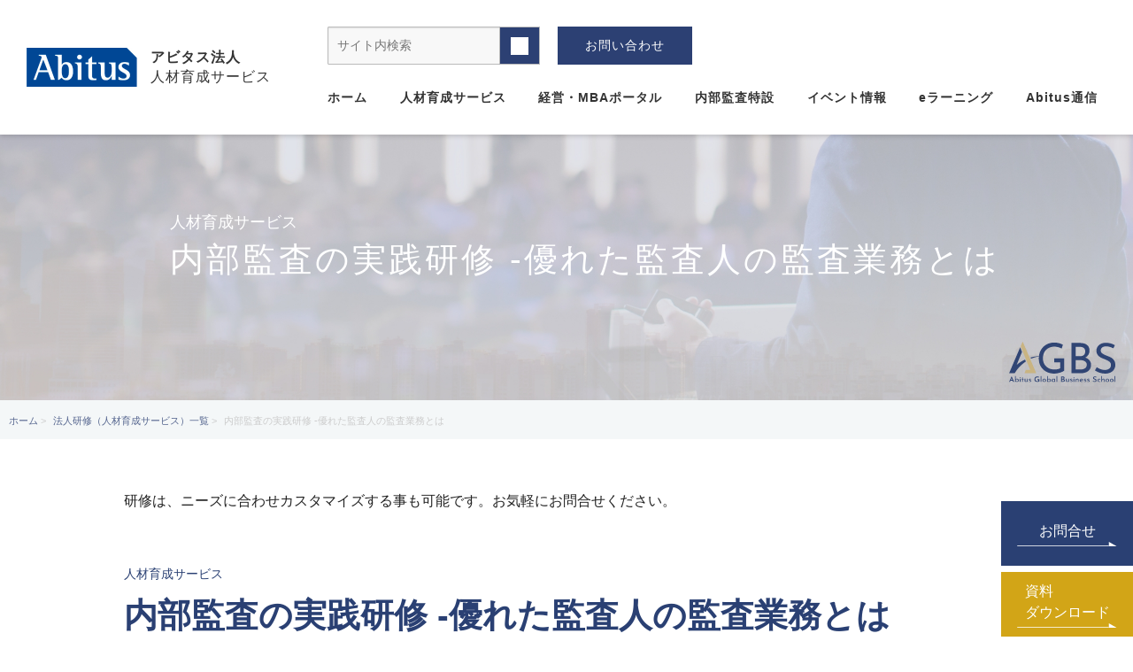

--- FILE ---
content_type: text/html; charset=UTF-8
request_url: https://abitus.biz/service/training32/
body_size: 12775
content:
<!DOCTYPE html>
<!--[if lt IE 7 ]>            <html dir="ltr" lang="ja" prefix="og: https://ogp.me/ns#" class="ie6 oldie"><![endif]-->
<!--[if IE 7 ]>               <html dir="ltr" lang="ja" prefix="og: https://ogp.me/ns#" class="ie7 oldie"><![endif]-->
<!--[if IE 8 ]>               <html dir="ltr" lang="ja" prefix="og: https://ogp.me/ns#" class="ie8 oldie"><![endif]-->
<!--[if (gt IE 8)|!(IE)]><!--><html dir="ltr" lang="ja" prefix="og: https://ogp.me/ns#"><!--<![endif]-->
<head>
<!-- Google Tag Manager -->
<script>(function(w,d,s,l,i){w[l]=w[l]||[];w[l].push({'gtm.start':
new Date().getTime(),event:'gtm.js'});var f=d.getElementsByTagName(s)[0],
j=d.createElement(s),dl=l!='dataLayer'?'&l='+l:'';j.async=true;j.src=
'https://www.googletagmanager.com/gtm.js?id='+i+dl;f.parentNode.insertBefore(j,f);
})(window,document,'script','dataLayer','GTM-5LWN');</script>
<!-- End Google Tag Manager -->
<meta charset="UTF-8" />
<meta name="viewport" content="width=device-width, initial-scale=1.0">
	

<!-- title -->


<!-- description -->
<!-- Yahooサイトジェネラルタグ -->
<script async src="https://s.yimg.jp/images/listing/tool/cv/ytag.js"></script>
<script>
window.yjDataLayer = window.yjDataLayer || [];
function ytag() { yjDataLayer.push(arguments); }
ytag({"type":"ycl_cookie"});
</script>
	
<!-- Global site tag (gtag.js) - Google Analytics -->
<script async src="https://www.googletagmanager.com/gtag/js?id=UA-8349437-6"></script>
<script>
  window.dataLayer = window.dataLayer || [];
  function gtag(){dataLayer.push(arguments);}
	gtag('js', new Date());
	gtag('config', 'UA-8349437-6');
	gtag('config', 'AW-10789115594');
</script>

<link rel="stylesheet" href="https://abitus.biz/CMS/wp-content/themes/abitus2/clutch/style.css" />
<link rel="stylesheet" href="https://abitus.biz/CMS/wp-content/themes/abitus2/clutch/style.php" />
<link rel="stylesheet" href="https://abitus.biz/CMS/wp-content/themes/abitus2/clutch/custom.css" />
<link rel="stylesheet" href="https://abitus.biz/CMS/wp-content/themes/abitus2/clutch/responsive.css" />
<link rel="pingback" href="https://abitus.biz/CMS/xmlrpc.php" />
<link rel="alternate" type="application/atom+xml" title="アビタス法人 Atom Feed" href="https://abitus.biz/feed/atom/" />
<link rel="alternate" type="application/rss+xml" title="アビタス法人 RSS Feed" href="https://abitus.biz/feed/" />
<script src="https://abitus.biz/CMS/wp-content/themes/abitus2/clutch/js/lib/jquery.js"></script>
<script src="https://abitus.biz/CMS/wp-content/themes/abitus2/clutch/js/function.js"></script>
<!--[if lt IE 9]>
<script src="https://abitus.biz/CMS/wp-content/themes/abitus2/clutch/js/html5shiv.js"></script>
<![endif]-->
	
<link rel="preconnect" href="https://fonts.googleapis.com">
<link rel="preconnect" href="https://fonts.gstatic.com" crossorigin>
<link href="https://fonts.googleapis.com/css2?family=Abel&family=Roboto:wght@500;700&family=Yantramanav:wght@100&display=swap" rel="stylesheet">
<link href="https://fonts.googleapis.com/css?family=Noto+Sans+JP" rel="stylesheet">
<script src="https://code.jquery.com/jquery-3.4.1.min.js" integrity="sha256-CSXorXvZcTkaix6Yvo6HppcZGetbYMGWSFlBw8HfCJo=" crossorigin="anonymous"></script>
<script src="https://kit.fontawesome.com/1ad04d35b8.js" crossorigin="anonymous"></script>

<!-- ScrollHint -->
<link rel="stylesheet" href="https://unpkg.com/scroll-hint@latest/css/scroll-hint.css">
<script src="https://unpkg.com/scroll-hint@latest/js/scroll-hint.min.js"></script>
	

		<!-- All in One SEO 4.8.8 - aioseo.com -->
		<title>内部監査の実践研修 -優れた監査人の監査業務とは - アビタス法人</title>
	<meta name="description" content="IPPFの基準にもとづいた監査のやり方を学ぶ研修です。研修は、ニーズに合わせカスタマイズする事も可能です。お気軽にお問合せください。" />
	<meta name="robots" content="max-image-preview:large" />
	<link rel="canonical" href="https://abitus.biz/service/training32/" />
	<meta name="generator" content="All in One SEO (AIOSEO) 4.8.8" />
		<meta property="og:locale" content="ja_JP" />
		<meta property="og:site_name" content="アビタス法人 - 人材育成サービス" />
		<meta property="og:type" content="article" />
		<meta property="og:title" content="内部監査の実践研修 -優れた監査人の監査業務とは - アビタス法人" />
		<meta property="og:description" content="IPPFの基準にもとづいた監査のやり方を学ぶ研修です。研修は、ニーズに合わせカスタマイズする事も可能です。お気軽にお問合せください。" />
		<meta property="og:url" content="https://abitus.biz/service/training32/" />
		<meta property="article:published_time" content="2022-06-20T08:51:21+00:00" />
		<meta property="article:modified_time" content="2022-07-29T09:01:34+00:00" />
		<meta name="twitter:card" content="summary" />
		<meta name="twitter:title" content="内部監査の実践研修 -優れた監査人の監査業務とは - アビタス法人" />
		<meta name="twitter:description" content="IPPFの基準にもとづいた監査のやり方を学ぶ研修です。研修は、ニーズに合わせカスタマイズする事も可能です。お気軽にお問合せください。" />
		<script type="application/ld+json" class="aioseo-schema">
			{"@context":"https:\/\/schema.org","@graph":[{"@type":"BreadcrumbList","@id":"https:\/\/abitus.biz\/service\/training32\/#breadcrumblist","itemListElement":[{"@type":"ListItem","@id":"https:\/\/abitus.biz#listItem","position":1,"name":"\u30db\u30fc\u30e0","item":"https:\/\/abitus.biz","nextItem":{"@type":"ListItem","@id":"https:\/\/abitus.biz\/service\/#listItem","name":"\u6cd5\u4eba\u7814\u4fee\uff08\u4eba\u6750\u80b2\u6210\u30b5\u30fc\u30d3\u30b9\uff09\u4e00\u89a7"}},{"@type":"ListItem","@id":"https:\/\/abitus.biz\/service\/#listItem","position":2,"name":"\u6cd5\u4eba\u7814\u4fee\uff08\u4eba\u6750\u80b2\u6210\u30b5\u30fc\u30d3\u30b9\uff09\u4e00\u89a7","item":"https:\/\/abitus.biz\/service\/","nextItem":{"@type":"ListItem","@id":"https:\/\/abitus.biz\/service\/training32\/#listItem","name":"\u5185\u90e8\u76e3\u67fb\u306e\u5b9f\u8df5\u7814\u4fee -\u512a\u308c\u305f\u76e3\u67fb\u4eba\u306e\u76e3\u67fb\u696d\u52d9\u3068\u306f"},"previousItem":{"@type":"ListItem","@id":"https:\/\/abitus.biz#listItem","name":"\u30db\u30fc\u30e0"}},{"@type":"ListItem","@id":"https:\/\/abitus.biz\/service\/training32\/#listItem","position":3,"name":"\u5185\u90e8\u76e3\u67fb\u306e\u5b9f\u8df5\u7814\u4fee -\u512a\u308c\u305f\u76e3\u67fb\u4eba\u306e\u76e3\u67fb\u696d\u52d9\u3068\u306f","previousItem":{"@type":"ListItem","@id":"https:\/\/abitus.biz\/service\/#listItem","name":"\u6cd5\u4eba\u7814\u4fee\uff08\u4eba\u6750\u80b2\u6210\u30b5\u30fc\u30d3\u30b9\uff09\u4e00\u89a7"}}]},{"@type":"Organization","@id":"https:\/\/abitus.biz\/#organization","name":"\u4f01\u696d\u7814\u4fee\u306a\u3089\u30a2\u30d3\u30bf\u30b9\/Abitus","description":"\u4eba\u6750\u80b2\u6210\u30b5\u30fc\u30d3\u30b9","url":"https:\/\/abitus.biz\/"},{"@type":"WebPage","@id":"https:\/\/abitus.biz\/service\/training32\/#webpage","url":"https:\/\/abitus.biz\/service\/training32\/","name":"\u5185\u90e8\u76e3\u67fb\u306e\u5b9f\u8df5\u7814\u4fee -\u512a\u308c\u305f\u76e3\u67fb\u4eba\u306e\u76e3\u67fb\u696d\u52d9\u3068\u306f - \u30a2\u30d3\u30bf\u30b9\u6cd5\u4eba","description":"IPPF\u306e\u57fa\u6e96\u306b\u3082\u3068\u3065\u3044\u305f\u76e3\u67fb\u306e\u3084\u308a\u65b9\u3092\u5b66\u3076\u7814\u4fee\u3067\u3059\u3002\u7814\u4fee\u306f\u3001\u30cb\u30fc\u30ba\u306b\u5408\u308f\u305b\u30ab\u30b9\u30bf\u30de\u30a4\u30ba\u3059\u308b\u4e8b\u3082\u53ef\u80fd\u3067\u3059\u3002\u304a\u6c17\u8efd\u306b\u304a\u554f\u5408\u305b\u304f\u3060\u3055\u3044\u3002","inLanguage":"ja","isPartOf":{"@id":"https:\/\/abitus.biz\/#website"},"breadcrumb":{"@id":"https:\/\/abitus.biz\/service\/training32\/#breadcrumblist"},"datePublished":"2022-06-20T17:51:21+09:00","dateModified":"2022-07-29T18:01:34+09:00"},{"@type":"WebSite","@id":"https:\/\/abitus.biz\/#website","url":"https:\/\/abitus.biz\/","name":"\u30a2\u30d3\u30bf\u30b9\u6cd5\u4eba","description":"\u4eba\u6750\u80b2\u6210\u30b5\u30fc\u30d3\u30b9","inLanguage":"ja","publisher":{"@id":"https:\/\/abitus.biz\/#organization"}}]}
		</script>
		<!-- All in One SEO -->

<link rel="alternate" type="application/rss+xml" title="アビタス法人 &raquo; フィード" href="https://abitus.biz/feed/" />
<link rel="alternate" type="application/rss+xml" title="アビタス法人 &raquo; コメントフィード" href="https://abitus.biz/comments/feed/" />
<script type="text/javascript">
window._wpemojiSettings = {"baseUrl":"https:\/\/s.w.org\/images\/core\/emoji\/14.0.0\/72x72\/","ext":".png","svgUrl":"https:\/\/s.w.org\/images\/core\/emoji\/14.0.0\/svg\/","svgExt":".svg","source":{"concatemoji":"https:\/\/abitus.biz\/CMS\/wp-includes\/js\/wp-emoji-release.min.js?ver=6.2.8"}};
/*! This file is auto-generated */
!function(e,a,t){var n,r,o,i=a.createElement("canvas"),p=i.getContext&&i.getContext("2d");function s(e,t){p.clearRect(0,0,i.width,i.height),p.fillText(e,0,0);e=i.toDataURL();return p.clearRect(0,0,i.width,i.height),p.fillText(t,0,0),e===i.toDataURL()}function c(e){var t=a.createElement("script");t.src=e,t.defer=t.type="text/javascript",a.getElementsByTagName("head")[0].appendChild(t)}for(o=Array("flag","emoji"),t.supports={everything:!0,everythingExceptFlag:!0},r=0;r<o.length;r++)t.supports[o[r]]=function(e){if(p&&p.fillText)switch(p.textBaseline="top",p.font="600 32px Arial",e){case"flag":return s("\ud83c\udff3\ufe0f\u200d\u26a7\ufe0f","\ud83c\udff3\ufe0f\u200b\u26a7\ufe0f")?!1:!s("\ud83c\uddfa\ud83c\uddf3","\ud83c\uddfa\u200b\ud83c\uddf3")&&!s("\ud83c\udff4\udb40\udc67\udb40\udc62\udb40\udc65\udb40\udc6e\udb40\udc67\udb40\udc7f","\ud83c\udff4\u200b\udb40\udc67\u200b\udb40\udc62\u200b\udb40\udc65\u200b\udb40\udc6e\u200b\udb40\udc67\u200b\udb40\udc7f");case"emoji":return!s("\ud83e\udef1\ud83c\udffb\u200d\ud83e\udef2\ud83c\udfff","\ud83e\udef1\ud83c\udffb\u200b\ud83e\udef2\ud83c\udfff")}return!1}(o[r]),t.supports.everything=t.supports.everything&&t.supports[o[r]],"flag"!==o[r]&&(t.supports.everythingExceptFlag=t.supports.everythingExceptFlag&&t.supports[o[r]]);t.supports.everythingExceptFlag=t.supports.everythingExceptFlag&&!t.supports.flag,t.DOMReady=!1,t.readyCallback=function(){t.DOMReady=!0},t.supports.everything||(n=function(){t.readyCallback()},a.addEventListener?(a.addEventListener("DOMContentLoaded",n,!1),e.addEventListener("load",n,!1)):(e.attachEvent("onload",n),a.attachEvent("onreadystatechange",function(){"complete"===a.readyState&&t.readyCallback()})),(e=t.source||{}).concatemoji?c(e.concatemoji):e.wpemoji&&e.twemoji&&(c(e.twemoji),c(e.wpemoji)))}(window,document,window._wpemojiSettings);
</script>
<style type="text/css">
img.wp-smiley,
img.emoji {
	display: inline !important;
	border: none !important;
	box-shadow: none !important;
	height: 1em !important;
	width: 1em !important;
	margin: 0 0.07em !important;
	vertical-align: -0.1em !important;
	background: none !important;
	padding: 0 !important;
}
</style>
	<link rel='stylesheet' id='wp-block-library-css' href='https://abitus.biz/CMS/wp-includes/css/dist/block-library/style.min.css?ver=6.2.8' type='text/css' media='all' />
<link rel='stylesheet' id='classic-theme-styles-css' href='https://abitus.biz/CMS/wp-includes/css/classic-themes.min.css?ver=6.2.8' type='text/css' media='all' />
<style id='global-styles-inline-css' type='text/css'>
body{--wp--preset--color--black: #000000;--wp--preset--color--cyan-bluish-gray: #abb8c3;--wp--preset--color--white: #ffffff;--wp--preset--color--pale-pink: #f78da7;--wp--preset--color--vivid-red: #cf2e2e;--wp--preset--color--luminous-vivid-orange: #ff6900;--wp--preset--color--luminous-vivid-amber: #fcb900;--wp--preset--color--light-green-cyan: #7bdcb5;--wp--preset--color--vivid-green-cyan: #00d084;--wp--preset--color--pale-cyan-blue: #8ed1fc;--wp--preset--color--vivid-cyan-blue: #0693e3;--wp--preset--color--vivid-purple: #9b51e0;--wp--preset--gradient--vivid-cyan-blue-to-vivid-purple: linear-gradient(135deg,rgba(6,147,227,1) 0%,rgb(155,81,224) 100%);--wp--preset--gradient--light-green-cyan-to-vivid-green-cyan: linear-gradient(135deg,rgb(122,220,180) 0%,rgb(0,208,130) 100%);--wp--preset--gradient--luminous-vivid-amber-to-luminous-vivid-orange: linear-gradient(135deg,rgba(252,185,0,1) 0%,rgba(255,105,0,1) 100%);--wp--preset--gradient--luminous-vivid-orange-to-vivid-red: linear-gradient(135deg,rgba(255,105,0,1) 0%,rgb(207,46,46) 100%);--wp--preset--gradient--very-light-gray-to-cyan-bluish-gray: linear-gradient(135deg,rgb(238,238,238) 0%,rgb(169,184,195) 100%);--wp--preset--gradient--cool-to-warm-spectrum: linear-gradient(135deg,rgb(74,234,220) 0%,rgb(151,120,209) 20%,rgb(207,42,186) 40%,rgb(238,44,130) 60%,rgb(251,105,98) 80%,rgb(254,248,76) 100%);--wp--preset--gradient--blush-light-purple: linear-gradient(135deg,rgb(255,206,236) 0%,rgb(152,150,240) 100%);--wp--preset--gradient--blush-bordeaux: linear-gradient(135deg,rgb(254,205,165) 0%,rgb(254,45,45) 50%,rgb(107,0,62) 100%);--wp--preset--gradient--luminous-dusk: linear-gradient(135deg,rgb(255,203,112) 0%,rgb(199,81,192) 50%,rgb(65,88,208) 100%);--wp--preset--gradient--pale-ocean: linear-gradient(135deg,rgb(255,245,203) 0%,rgb(182,227,212) 50%,rgb(51,167,181) 100%);--wp--preset--gradient--electric-grass: linear-gradient(135deg,rgb(202,248,128) 0%,rgb(113,206,126) 100%);--wp--preset--gradient--midnight: linear-gradient(135deg,rgb(2,3,129) 0%,rgb(40,116,252) 100%);--wp--preset--duotone--dark-grayscale: url('#wp-duotone-dark-grayscale');--wp--preset--duotone--grayscale: url('#wp-duotone-grayscale');--wp--preset--duotone--purple-yellow: url('#wp-duotone-purple-yellow');--wp--preset--duotone--blue-red: url('#wp-duotone-blue-red');--wp--preset--duotone--midnight: url('#wp-duotone-midnight');--wp--preset--duotone--magenta-yellow: url('#wp-duotone-magenta-yellow');--wp--preset--duotone--purple-green: url('#wp-duotone-purple-green');--wp--preset--duotone--blue-orange: url('#wp-duotone-blue-orange');--wp--preset--font-size--small: 13px;--wp--preset--font-size--medium: 20px;--wp--preset--font-size--large: 36px;--wp--preset--font-size--x-large: 42px;--wp--preset--spacing--20: 0.44rem;--wp--preset--spacing--30: 0.67rem;--wp--preset--spacing--40: 1rem;--wp--preset--spacing--50: 1.5rem;--wp--preset--spacing--60: 2.25rem;--wp--preset--spacing--70: 3.38rem;--wp--preset--spacing--80: 5.06rem;--wp--preset--shadow--natural: 6px 6px 9px rgba(0, 0, 0, 0.2);--wp--preset--shadow--deep: 12px 12px 50px rgba(0, 0, 0, 0.4);--wp--preset--shadow--sharp: 6px 6px 0px rgba(0, 0, 0, 0.2);--wp--preset--shadow--outlined: 6px 6px 0px -3px rgba(255, 255, 255, 1), 6px 6px rgba(0, 0, 0, 1);--wp--preset--shadow--crisp: 6px 6px 0px rgba(0, 0, 0, 1);}:where(.is-layout-flex){gap: 0.5em;}body .is-layout-flow > .alignleft{float: left;margin-inline-start: 0;margin-inline-end: 2em;}body .is-layout-flow > .alignright{float: right;margin-inline-start: 2em;margin-inline-end: 0;}body .is-layout-flow > .aligncenter{margin-left: auto !important;margin-right: auto !important;}body .is-layout-constrained > .alignleft{float: left;margin-inline-start: 0;margin-inline-end: 2em;}body .is-layout-constrained > .alignright{float: right;margin-inline-start: 2em;margin-inline-end: 0;}body .is-layout-constrained > .aligncenter{margin-left: auto !important;margin-right: auto !important;}body .is-layout-constrained > :where(:not(.alignleft):not(.alignright):not(.alignfull)){max-width: var(--wp--style--global--content-size);margin-left: auto !important;margin-right: auto !important;}body .is-layout-constrained > .alignwide{max-width: var(--wp--style--global--wide-size);}body .is-layout-flex{display: flex;}body .is-layout-flex{flex-wrap: wrap;align-items: center;}body .is-layout-flex > *{margin: 0;}:where(.wp-block-columns.is-layout-flex){gap: 2em;}.has-black-color{color: var(--wp--preset--color--black) !important;}.has-cyan-bluish-gray-color{color: var(--wp--preset--color--cyan-bluish-gray) !important;}.has-white-color{color: var(--wp--preset--color--white) !important;}.has-pale-pink-color{color: var(--wp--preset--color--pale-pink) !important;}.has-vivid-red-color{color: var(--wp--preset--color--vivid-red) !important;}.has-luminous-vivid-orange-color{color: var(--wp--preset--color--luminous-vivid-orange) !important;}.has-luminous-vivid-amber-color{color: var(--wp--preset--color--luminous-vivid-amber) !important;}.has-light-green-cyan-color{color: var(--wp--preset--color--light-green-cyan) !important;}.has-vivid-green-cyan-color{color: var(--wp--preset--color--vivid-green-cyan) !important;}.has-pale-cyan-blue-color{color: var(--wp--preset--color--pale-cyan-blue) !important;}.has-vivid-cyan-blue-color{color: var(--wp--preset--color--vivid-cyan-blue) !important;}.has-vivid-purple-color{color: var(--wp--preset--color--vivid-purple) !important;}.has-black-background-color{background-color: var(--wp--preset--color--black) !important;}.has-cyan-bluish-gray-background-color{background-color: var(--wp--preset--color--cyan-bluish-gray) !important;}.has-white-background-color{background-color: var(--wp--preset--color--white) !important;}.has-pale-pink-background-color{background-color: var(--wp--preset--color--pale-pink) !important;}.has-vivid-red-background-color{background-color: var(--wp--preset--color--vivid-red) !important;}.has-luminous-vivid-orange-background-color{background-color: var(--wp--preset--color--luminous-vivid-orange) !important;}.has-luminous-vivid-amber-background-color{background-color: var(--wp--preset--color--luminous-vivid-amber) !important;}.has-light-green-cyan-background-color{background-color: var(--wp--preset--color--light-green-cyan) !important;}.has-vivid-green-cyan-background-color{background-color: var(--wp--preset--color--vivid-green-cyan) !important;}.has-pale-cyan-blue-background-color{background-color: var(--wp--preset--color--pale-cyan-blue) !important;}.has-vivid-cyan-blue-background-color{background-color: var(--wp--preset--color--vivid-cyan-blue) !important;}.has-vivid-purple-background-color{background-color: var(--wp--preset--color--vivid-purple) !important;}.has-black-border-color{border-color: var(--wp--preset--color--black) !important;}.has-cyan-bluish-gray-border-color{border-color: var(--wp--preset--color--cyan-bluish-gray) !important;}.has-white-border-color{border-color: var(--wp--preset--color--white) !important;}.has-pale-pink-border-color{border-color: var(--wp--preset--color--pale-pink) !important;}.has-vivid-red-border-color{border-color: var(--wp--preset--color--vivid-red) !important;}.has-luminous-vivid-orange-border-color{border-color: var(--wp--preset--color--luminous-vivid-orange) !important;}.has-luminous-vivid-amber-border-color{border-color: var(--wp--preset--color--luminous-vivid-amber) !important;}.has-light-green-cyan-border-color{border-color: var(--wp--preset--color--light-green-cyan) !important;}.has-vivid-green-cyan-border-color{border-color: var(--wp--preset--color--vivid-green-cyan) !important;}.has-pale-cyan-blue-border-color{border-color: var(--wp--preset--color--pale-cyan-blue) !important;}.has-vivid-cyan-blue-border-color{border-color: var(--wp--preset--color--vivid-cyan-blue) !important;}.has-vivid-purple-border-color{border-color: var(--wp--preset--color--vivid-purple) !important;}.has-vivid-cyan-blue-to-vivid-purple-gradient-background{background: var(--wp--preset--gradient--vivid-cyan-blue-to-vivid-purple) !important;}.has-light-green-cyan-to-vivid-green-cyan-gradient-background{background: var(--wp--preset--gradient--light-green-cyan-to-vivid-green-cyan) !important;}.has-luminous-vivid-amber-to-luminous-vivid-orange-gradient-background{background: var(--wp--preset--gradient--luminous-vivid-amber-to-luminous-vivid-orange) !important;}.has-luminous-vivid-orange-to-vivid-red-gradient-background{background: var(--wp--preset--gradient--luminous-vivid-orange-to-vivid-red) !important;}.has-very-light-gray-to-cyan-bluish-gray-gradient-background{background: var(--wp--preset--gradient--very-light-gray-to-cyan-bluish-gray) !important;}.has-cool-to-warm-spectrum-gradient-background{background: var(--wp--preset--gradient--cool-to-warm-spectrum) !important;}.has-blush-light-purple-gradient-background{background: var(--wp--preset--gradient--blush-light-purple) !important;}.has-blush-bordeaux-gradient-background{background: var(--wp--preset--gradient--blush-bordeaux) !important;}.has-luminous-dusk-gradient-background{background: var(--wp--preset--gradient--luminous-dusk) !important;}.has-pale-ocean-gradient-background{background: var(--wp--preset--gradient--pale-ocean) !important;}.has-electric-grass-gradient-background{background: var(--wp--preset--gradient--electric-grass) !important;}.has-midnight-gradient-background{background: var(--wp--preset--gradient--midnight) !important;}.has-small-font-size{font-size: var(--wp--preset--font-size--small) !important;}.has-medium-font-size{font-size: var(--wp--preset--font-size--medium) !important;}.has-large-font-size{font-size: var(--wp--preset--font-size--large) !important;}.has-x-large-font-size{font-size: var(--wp--preset--font-size--x-large) !important;}
.wp-block-navigation a:where(:not(.wp-element-button)){color: inherit;}
:where(.wp-block-columns.is-layout-flex){gap: 2em;}
.wp-block-pullquote{font-size: 1.5em;line-height: 1.6;}
</style>
<link rel='stylesheet' id='exvalidation-css' href='https://abitus.biz/CMS/wp-content/plugins/abitus-payment/css/exvalidation.css?ver=1.0.1' type='text/css' media='screen,print' />
<link rel='stylesheet' id='credit-css' href='https://abitus.biz/CMS/wp-content/plugins/abitus-payment/css/credit.css?ver=1.0' type='text/css' media='screen,print' />
<link rel='stylesheet' id='child-pages-shortcode-css-css' href='https://abitus.biz/CMS/wp-content/plugins/child-pages-shortcode/css/child-pages-shortcode.min.css?ver=1.1.4' type='text/css' media='all' />
<link rel='stylesheet' id='wp-pagenavi-css' href='https://abitus.biz/CMS/wp-content/plugins/wp-pagenavi/pagenavi-css.css?ver=2.70' type='text/css' media='all' />
<script type='text/javascript' src='https://abitus.biz/CMS/wp-content/plugins/abitus-payment/js/abpy-public.js?ver=1.0.1' id='abpy-public-js'></script>
<script type='text/javascript' src='https://abitus.biz/CMS/wp-includes/js/jquery/jquery.min.js?ver=3.6.4' id='jquery-core-js'></script>
<script type='text/javascript' src='https://abitus.biz/CMS/wp-includes/js/jquery/jquery-migrate.min.js?ver=3.4.0' id='jquery-migrate-js'></script>
<script type='text/javascript' src='https://abitus.biz/CMS/wp-content/plugins/child-pages-shortcode/js/child-pages-shortcode.min.js?ver=1.1.4' id='child-pages-shortcode-js'></script>
<link rel="https://api.w.org/" href="https://abitus.biz/wp-json/" /><link rel="alternate" type="application/json" href="https://abitus.biz/wp-json/wp/v2/pages/13031" /><link rel="EditURI" type="application/rsd+xml" title="RSD" href="https://abitus.biz/CMS/xmlrpc.php?rsd" />
<link rel="wlwmanifest" type="application/wlwmanifest+xml" href="https://abitus.biz/CMS/wp-includes/wlwmanifest.xml" />
<meta name="generator" content="WordPress 6.2.8" />
<link rel='shortlink' href='https://abitus.biz/?p=13031' />
<link rel="alternate" type="application/json+oembed" href="https://abitus.biz/wp-json/oembed/1.0/embed?url=https%3A%2F%2Fabitus.biz%2Fservice%2Ftraining32%2F" />
<link rel="alternate" type="text/xml+oembed" href="https://abitus.biz/wp-json/oembed/1.0/embed?url=https%3A%2F%2Fabitus.biz%2Fservice%2Ftraining32%2F&#038;format=xml" />
<link rel="icon" href="https://abitus.biz/CMS/wp-content/uploads/2022/06/cropped-favicon-32x32.png" sizes="32x32" />
<link rel="icon" href="https://abitus.biz/CMS/wp-content/uploads/2022/06/cropped-favicon-192x192.png" sizes="192x192" />
<link rel="apple-touch-icon" href="https://abitus.biz/CMS/wp-content/uploads/2022/06/cropped-favicon-180x180.png" />
<meta name="msapplication-TileImage" content="https://abitus.biz/CMS/wp-content/uploads/2022/06/cropped-favicon-270x270.png" />
</head>
<body id="training32">

<!-- Google Tag Manager (noscript) -->
<noscript><iframe src="https://www.googletagmanager.com/ns.html?id=GTM-5LWN"
height="0" width="0" style="display:none;visibility:hidden"></iframe></noscript>
<!-- End Google Tag Manager (noscript) --><body itemscope itemtype="http://schema.org/WebPage" class="page-template page-template-page-service_trainingphp page-template-page-service_trainingphp-php page page-id-13031 page-child parent-pageid-11011 metaslider-plugin">

<div class="wrapper service_child" id="wrapper">
<div class="wrapper-inner">

    <header id="banner" class="banner flex" role="banner">
	<div class="banner-inner flex">
					<a href="https://abitus.biz/"><img class="header-image" src="https://abitus.biz/CMS/wp-content/uploads/2022/04/Abitus_logo.png" alt="" /></a>
				<div class="header-txt">
			<div class="site-title"><a href="https://abitus.biz">アビタス法人</a></div>
			<div class="site-description">人材育成サービス</div>
		</div>
		
		
	</div>
	
	<div id="header_nav">
		<div class="flex flex-center">
						<div class="search-wap"><form role="search" method="get" class="search-bar" action="https://abitus.biz/">
    <div class="search-box">
        <input class="search-input" type="text" value="サイト内検索" name="s" onFocus="cText(this)" onBlur="sText(this)" />
        <button class="search-submit" type="submit" ></button>
    </div>
</form>
</div>
			<a href="https://abitus.biz/contact" class="contact-box">お問い合わせ</a>
		</div>
		<nav class="glovalnavi">
			<div class="pad">
				<div class="glovalnavi-inner"><ul id=\"menu-global-nav\" class=\"menu\"><li id="menu-item-11033" class="menu-item menu-item-type-post_type menu-item-object-page menu-item-home menu-item-11033"><a href="https://abitus.biz/">ホーム</a></li>
<li id="menu-item-11113" class="menu-item menu-item-type-post_type menu-item-object-page current-page-ancestor menu-item-11113"><a href="https://abitus.biz/service/">人材育成サービス</a></li>
<li id="menu-item-30973" class="menu-item menu-item-type-post_type menu-item-object-page menu-item-30973"><a href="https://abitus.biz/management_mba/">経営・MBAポータル</a></li>
<li id="menu-item-11112" class="menu-item menu-item-type-post_type menu-item-object-page menu-item-11112"><a href="https://abitus.biz/internal_audit/">内部監査特設</a></li>
<li id="menu-item-11035" class="menu-item menu-item-type-post_type menu-item-object-page menu-item-11035"><a href="https://abitus.biz/event/">イベント情報</a></li>
<li id="menu-item-11120" class="menu-item menu-item-type-custom menu-item-object-custom menu-item-11120"><a href="/e_learning/">eラーニング</a></li>
<li id="menu-item-11138" class="menu-item menu-item-type-custom menu-item-object-custom menu-item-11138"><a href="/press/">Abitus通信</a></li>
</ul></div>			</div>
		</nav>
		<div id="nav-drawer">
		  <input id="nav-input" type="checkbox" class="nav-unshown">
		  <label id="nav-open" for="nav-input"><span></span></label>
		  <label class="nav-unshown" id="nav-close" for="nav-input"></label>
		  <div ontouchstart="" id="nav-content">
			  <div class="search-wap sp-search-wap"><form role="search" method="get" class="search-bar" action="https://abitus.biz/">
    <div class="search-box">
        <input class="search-input" type="text" value="サイト内検索" name="s" onFocus="cText(this)" onBlur="sText(this)" />
        <button class="search-submit" type="submit" ></button>
    </div>
</form>
</div>
			  <div class="menu-sp_menu-container"><ul id="menu-sp_menu" class="menu"><li id="menu-item-11715" class="menu-item menu-item-type-post_type menu-item-object-page current-page-ancestor menu-item-11715"><a href="https://abitus.biz/service/">人材育成サービス</a></li>
<li id="menu-item-30974" class="menu-item menu-item-type-post_type menu-item-object-page menu-item-30974"><a href="https://abitus.biz/management_mba/">経営・MBAポータル</a></li>
<li id="menu-item-11711" class="menu-item menu-item-type-post_type menu-item-object-page menu-item-11711"><a href="https://abitus.biz/internal_audit/">内部監査特設</a></li>
<li id="menu-item-11714" class="menu-item menu-item-type-custom menu-item-object-custom menu-item-11714"><a href="/event/">イベント情報</a></li>
<li id="menu-item-11713" class="menu-item menu-item-type-custom menu-item-object-custom menu-item-11713"><a href="/e_learning/">eラーニング</a></li>
<li id="menu-item-11717" class="menu-item menu-item-type-custom menu-item-object-custom menu-item-11717"><a href="/press/">アビタス通信</a></li>
<li id="menu-item-11709" class="menu-item menu-item-type-post_type menu-item-object-page menu-item-11709"><a href="https://abitus.biz/contact/">お問い合わせ</a></li>
</ul></div>		  </div>		
   </div>
	</div>
</header>
    <div class="menu-global-nav-container"><div class="gnavi-btn"><i class="icon-chevron-down"></i> メインメニュー</div></div>	<div class="post_thumbnail">
		<div class="post_thumbnail">
						<img src="https://abitus.biz/CMS/wp-content/themes/abitus2/clutch/img/img_main_service_u.jpg" alt="image" />
															<h1><span>人材育成サービス</span>内部監査の実践研修 -優れた監査人の監査業務とは</h1>
							<img class="sgbs_logo" src="https://abitus.biz/CMS/wp-content/themes/abitus2/clutch/img/AGBS_logo.svg" width="160" height="62" alt="AGBSロゴ"></div></div>
	<div itemprop="breadcrumb" class="breadcrumb"><div id="breadcrumb"><ul><li><a href="https://abitus.biz"><span>ホーム</span></a></li><li><a href="https://abitus.biz/service/"><span>法人研修（人材育成サービス）一覧</span></a></li><li><span>内部監査の実践研修 -優れた監査人の監査業務とは</span></li></ul></div></div>
	
    <div id="container" class="container">
    <div class="container-inner" id="training">

        <!--<div itemprop="breadcrumb" class="breadcrumb"><div id="breadcrumb"><ul><li><a href="https://abitus.biz"><span>ホーム</span></a></li><li><a href="https://abitus.biz/service/"><span>法人研修（人材育成サービス）一覧</span></a></li><li><span>内部監査の実践研修 -優れた監査人の監査業務とは</span></li></ul></div></div>-->
    
        <div class="contents" id="contents">
        <div class="contents-inner">

            <div class="main" id="main" role="main">
            <div class="main-inner">
            
                <article id="post-13031" class="entry" role="article" itemscope itemtype="http://schema.org/BlogPosting">
                    <section class="entry-content" itemprop="articleBody">
												<div id="side_button">
							<a href="/contact/course/" class="contact">お問合せ<img src="/CMS/wp-content/uploads/2022/05/icon_arrow_w_long.svg" width="113" height="6" alt="→"></a><a href="/document_request/" class="download">資料<br>ダウンロード<img src="/CMS/wp-content/uploads/2022/05/icon_arrow_w_long.svg" width="113" height="6" alt="→"></a>
						</div>
												<div class="container-inner">
							
								<div><p>研修は、ニーズに合わせカスタマイズする事も可能です。お気軽にお問合せください。</p>
</div>
							
							<section id="Introduction">
								<h2><span>人材育成サービス</span>内部監査の実践研修 -優れた監査人の監査業務とは</h2>
																	<p><p>IPPFの基準にもとづいた監査のやり方を学ぶ研修です。</p>
<p><strong><span style="font-size: 14pt">研修のねらい</span><br />
</strong></p>
<div>内部監査業務は、不備をチェックしたり決められたことするだけの仕事ではありません。業務が多角化していくなかで、監査を実施する時間も限りがあり、効率よく質の高い監査をおこなうことが、内部監査人には求められています。<br />
内部監査業務を実際におこなっている内部監査人が、チェックだけの監査でなくIPPFの基準にもとづいた監査のやり方を学ぶ研修です。</div>
<p><span style="font-size: 14pt"><strong>特徴</strong></span></p>
<p>●チェックだけの監査でなくIPPFの基準にもとづいた監査のやり方を学ぶことができます。</p>
<p>●現役の内部監査人が研修を実施します。</p>
</p>
															</section>
														<section id="Program" class="column2">
								<h3 class="under-line">プログラム</h3>
								<div class="right">
									<ol>
<li><b>業務の計画</b><br />
1) 監査対象の選定・監査木補油の設定<br />
2) 予備調査<br />
3)監査手続書</li>
<li><strong>業務の実施</strong><br />
1) 監査証拠の収集<br />
2) 発見事項・改善案の策定</li>
<li><strong>結果の伝達</strong><br />
1) 監査報告書の作成</li>
<li><strong>進捗状況のモニタリング</strong><br />
1) 進捗状況のモニタリング、フォローアップ・プロセス</li>
</ol>
																		<section class="caution">
										<p><strong>関連研修</strong><br />
・<a href="https://abitus.biz/service/training37/">リスクマネジメント研修Ⅰ-COSOフレームワーク（内部統制の統合的フレームワーク）</a></p>
<p><strong>関連eラーニング<br />
</strong>・<a href="https://abitus.biz/e_learning/ia-starterkit/">内部監査スターターキット　入門編</a><br />
・<a href="https://abitus.biz/e_learning/ia-starterkit-middle/">内部監査スターターキット　中級編</a></p>
<p>※全社導入をご検討の場合は、カスタマイズやeラーニング収録も可能です。</p>
									</section>
																										</div>
							</section>
																					<section id="Overview" class="column2">
								<h3 class="under-line">概要</h3>
								<div class="right">
									<table>
											<!--ループ分岐文-->
											 <!--ループ文-->	
												<tr>
													<th>日程・講義時間</th>
													<td>2時間</td>
												</tr>
											 <!--ループ文-->	
												<tr>
													<th>対象</th>
													<td>内部監査部門</td>
												</tr>
											 <!--ループ文-->	
												<tr>
													<th>実施形態</th>
													<td>講師派遣・オンライン</td>
												</tr>
																															</table>
								</div>
							</section>
																					<div id="back_button">
							<a href="/service/">一覧に戻る<img src="/CMS/wp-content/uploads/2022/05/icon_arrow_w_long.svg" width="113" height="6" alt="→"></a>
						</div>
						</div>
					</section>
                </article>

            </div><!-- /.main-inner -->
            </div><!-- /.main -->

        </div><!-- /.contents-inner -->
        </div><!-- /.contents -->

    </div><!-- /.container-inner -->
    </div><!-- /.container -->

    </div><!-- /.wrapper-inner -->
</div><!-- /.wrapper -->

    <!-- ▼フッターメニュー -->

    <div class="footer-menu" id="footer-menu">
		<a href="#wrapper" id="toTOP"><img src="https://abitus.biz/CMS/wp-content/themes/abitus2/clutch/img/icon_to_top.svg" width="13" height="7" alt="↑"> TOP</a>
		<div class="footer-menu-inner">
			<div id="upper" class="flex">
				<div class="footer-menu-inner footer1">
					<div id="media_image-2" class="widget widget_media_image"><a href="/"><img width="300" height="44" src="https://abitus.biz/CMS/wp-content/uploads/2022/04/footerlogo.png" class="image wp-image-11041  attachment-full size-full" alt="" decoding="async" loading="lazy" style="max-width: 100%; height: auto;" /></a></div><div id="media_image-4" class="widget widget_media_image"><img width="150" height="60" src="https://abitus.biz/CMS/wp-content/uploads/2025/06/img_IAS_logo-300x120.jpg" class="image wp-image-32530  attachment-150x60 size-150x60" alt="" decoding="async" loading="lazy" style="max-width: 100%; height: auto;" srcset="https://abitus.biz/CMS/wp-content/uploads/2025/06/img_IAS_logo-300x120.jpg 300w, https://abitus.biz/CMS/wp-content/uploads/2025/06/img_IAS_logo.jpg 400w" sizes="(max-width: 150px) 100vw, 150px" /></div><div id="text-3" class="widget widget_text">			<div class="textwidget"><p>〒151-0053</p>
<p>東京都渋谷区代々木2-1-1<br />
新宿マインズタワー15Ｆ</p>
<p><a href="tel:0332993130">03-3299-3130</a><br />
<a href="/contact">お問合せ</a></p>
<p>営業時間：9:30 ～ 18:30<br />
定休日：土・日・祝</p>
</div>
		</div><div id="nav_menu-4" class="widget widget_nav_menu"><div class="menu-footer1-container"><ul id="menu-footer1" class="menu"><li id="menu-item-12026" class="menu-item menu-item-type-post_type menu-item-object-page menu-item-12026"><a href="https://abitus.biz/companys-outline/">会社概要</a></li>
<li id="menu-item-12027" class="menu-item menu-item-type-post_type menu-item-object-page menu-item-12027"><a href="https://abitus.biz/specific-trade-law/">特定商取引法に基づく表記</a></li>
</ul></div></div>				</div>
				<div class="footer-menu-inner footer2">
					<div id="nav_menu-6" class="widget widget_nav_menu"><h3>企業研修プログラム</h3><div class="menu-footer2-container"><ul id="menu-footer2" class="menu"><li id="menu-item-12028" class="menu-item menu-item-type-custom menu-item-object-custom menu-item-12028"><a href="/service/#zaimukaikei">財務・会計・IFRS</a></li>
<li id="menu-item-12029" class="menu-item menu-item-type-custom menu-item-object-custom menu-item-12029"><a href="/service/#naibukansa">内部監査・内部統制</a></li>
<li id="menu-item-12030" class="menu-item menu-item-type-custom menu-item-object-custom menu-item-12030"><a href="/service/#keiei">経営・MBA</a></li>
</ul></div></div><div id="nav_menu-8" class="widget widget_nav_menu"><h3>アビタス通信オンライン</h3><div class="menu-footer2-1-container"><ul id="menu-footer2-1" class="menu"><li id="menu-item-13499" class="menu-item menu-item-type-custom menu-item-object-custom menu-item-13499"><a href="/press">Abitus通信</a></li>
<li id="menu-item-13005" class="menu-item menu-item-type-post_type menu-item-object-page menu-item-13005"><a href="https://abitus.biz/column/">実務家コラム</a></li>
</ul></div></div>				</div>
				<div class="footer-menu-inner footer3">
					<div id="nav_menu-5" class="widget widget_nav_menu"><h3>アビタスの資格講座</h3><div class="menu-footer3-container"><ul id="menu-footer3" class="menu"><li id="menu-item-12031" class="menu-item menu-item-type-post_type menu-item-object-page menu-item-12031"><a href="https://abitus.biz/service/u-s-cpa/">USCPA（米国公認会計士）</a></li>
<li id="menu-item-12032" class="menu-item menu-item-type-post_type menu-item-object-page menu-item-12032"><a href="https://abitus.biz/service/cia/">CIA(公認内部監査人）</a></li>
<li id="menu-item-12033" class="menu-item menu-item-type-post_type menu-item-object-page menu-item-12033"><a href="https://abitus.biz/service/cfe/">CFE(公認不正検査士）</a></li>
<li id="menu-item-12034" class="menu-item menu-item-type-post_type menu-item-object-page menu-item-12034"><a href="https://abitus.biz/service/cisa/">CISA(公認情報システム監査人）</a></li>
<li id="menu-item-12035" class="menu-item menu-item-type-post_type menu-item-object-page menu-item-12035"><a href="https://abitus.biz/service/ifrs/">IFRS Certificate（国際会計基準検定）</a></li>
<li id="menu-item-12036" class="menu-item menu-item-type-post_type menu-item-object-page menu-item-12036"><a href="https://abitus.biz/service/mba/">UMass MBA（マサチューセッツ州立大学MBA）</a></li>
</ul></div></div><div id="nav_menu-7" class="widget widget_nav_menu"><h3>法人導入（プレミアム割引）</h3><div class="menu-footer4-container"><ul id="menu-footer4" class="menu"><li id="menu-item-12040" class="menu-item menu-item-type-post_type menu-item-object-page menu-item-12040"><a href="https://abitus.biz/for_hrd_lp/">自己啓発プログラム  受講料 最大20％割引</a></li>
</ul></div></div>				</div>
			</div>
			<div class="footer-menu-inner footer4">
				<p>アビタスはパスメイクホールディングスの一員です。</p>
				<div class="flex">
					<div id="media_image-3" class="widget widget_media_image"><a href="https://www.abitus.co.jp/" target="_blank" rel="noopener"><img width="144" height="113" src="https://abitus.biz/CMS/wp-content/uploads/2022/04/img_footer_member01.png" class="image wp-image-11042  attachment-full size-full" alt="" decoding="async" loading="lazy" style="max-width: 100%; height: auto;" /></a></div><div id="custom_html-3" class="widget_text widget widget_custom_html"><div class="textwidget custom-html-widget"><a href="https://tcj-education.com/ja/" target="_blank" rel="noopener"><img src="/CMS/wp-content/uploads/2024/08/tcj_bland_W.png" alt="" width="120" height="120"></a>
<p>TCJグローバル</p></div></div>					
				</div>
			</div>

		</div>
    </div>
    <!-- ▲フッターメニュー -->


<!-- ▼フッター -->
<footer class="footer" id="footer" role="contentinfo">
<div    class="footer-inner">
    <small>Copyright &copy;2026&nbsp;<a href="https://abitus.biz">アビタス法人</a>&nbsp;All Rights Reserved.</small>
</div>   <!-- /.footer-inner -->
</footer><!-- /.footer -->
<!-- ▲フッター -->

<!-- アクセス解析タグ -->
<script>
$(function(){
    var headerHeight = 160; // ヘッダーの高さ
    $('a[href^="#"]').click(function(){
        var speed = 200;
        var href= $(this).attr("href");
        var target = $(href == "#" || href == "" ? 'html' : href);
        var position = target.offset().top - headerHeight;
        $("html, body").animate({scrollTop:position}, speed, "swing");
        return false;
    });
});
	</script>
<script>
$(function(){
    $(".qa-list dd").hide();
		$(".qa-list dl").on("click", function(e){
			$('dd',this).slideToggle('fast');
			if($(this).hasClass('open')){
				$(this).removeClass('open');
			}else{
				$(this).addClass('open');
			}
		});
});
	</script>
<script>document.addEventListener('touchstart',function(){});</script>
<script>
$('a')
  .bind('touchstart', function(){
    $(this).addClass('hover');
}).bind('touchend', function(){
    $(this).removeClass('hover');
});
</script>
<script>
	//アコーディオンをクリックした時の動作
	$('.title').on('click', function() {//タイトル要素をクリックしたら
  	var findElm = $(this).next(".box");//直後のアコーディオンを行うエリアを取得し
  	$(findElm).slideToggle();//アコーディオンの上下動作
    	
  	if($(this).hasClass('close')){//タイトル要素にクラス名closeがあれば
    	$(this).removeClass('close');//クラス名を除去し
  	}else{//それ以外は
    	$(this).addClass('close');//クラス名closeを付与
  	}
	});
	
	//ページが読み込まれた際にopenクラスをつけ、openがついていたら開く動作※不必要なら下記全て削除
	$(window).on('load', function(){
  	$('.accordion-area li:first-of-type section').addClass("open"); //accordion-areaのはじめのliにあるsectionにopenクラスを追加
  	$(".open").each(function(index, element){ //openクラスを取得
    	var Title =$(element).children('.title'); //openクラスの子要素のtitleクラスを取得
    	$(Title).addClass('close');       //タイトルにクラス名closeを付与し
    	var Box =$(element).children('.box'); //openクラスの子要素boxクラスを取得
    	$(Box).slideDown(500);          //アコーディオンを開く
  	});
	});
</script>
<script>
	new ScrollHint('.js-scrollable');
</script>
<script>
jQuery(document).ready(function($) {

    // 「＋ すべて表示する」ボタン('.js-show-all')がクリックされた時の処理
    $('.js-show-all').on('click', function() {
        // data-target属性から対象のクラスを取得
        const target = $(this).data('target');
        
        // 対象の要素を表示する
        $(target).slideDown();
        
        // 自分（「すべて表示」ボタン）を隠し、兄弟の「閉じる」ボタンを表示する
        $(this).hide();
        $(this).siblings('.js-hide-all').show();
    });

    // 「－ 閉じる」ボタン('.js-hide-all')がクリックされた時の処理
    $('.js-hide-all').on('click', function() {
        // data-target属性から対象のクラスを取得
        const target = $(this).data('target');

        // 対象の要素を非表示にする
        $(target).slideUp();

        // 自分（「閉じる」ボタン）を隠し、兄弟の「すべて表示」ボタンを表示する
        $(this).hide();
        $(this).siblings('.js-show-all').show();
    });

});
</script>
</body>
</html>


--- FILE ---
content_type: text/css;charset=UTF-8
request_url: https://abitus.biz/CMS/wp-content/themes/abitus2/clutch/style.php
body_size: 265
content:
<br />
<b>Warning</b>:  include(../../../wp-load.php): Failed to open stream: No such file or directory in <b>/home/xb866026/abitus.biz/public_html/CMS/wp-content/themes/abitus2/clutch/style.php</b> on line <b>3</b><br />
<br />
<b>Warning</b>:  include(): Failed opening '../../../wp-load.php' for inclusion (include_path='.:/opt/php-8.0.30/data/pear') in <b>/home/xb866026/abitus.biz/public_html/CMS/wp-content/themes/abitus2/clutch/style.php</b> on line <b>3</b><br />
<br />
<b>Fatal error</b>:  Uncaught Error: Call to undefined function get_option() in /home/xb866026/abitus.biz/public_html/CMS/wp-content/themes/abitus2/clutch/style.php:5
Stack trace:
#0 {main}
  thrown in <b>/home/xb866026/abitus.biz/public_html/CMS/wp-content/themes/abitus2/clutch/style.php</b> on line <b>5</b><br />


--- FILE ---
content_type: text/css
request_url: https://abitus.biz/CMS/wp-content/themes/abitus2/clutch/custom.css
body_size: 23535
content:
@charset "utf-8";
/*=============================================

スタイルシートでサイトをカスタマイズしたい場合は、
こちらに書き込むと便利です。

=============================================*/
h2.topmargin i{
	margin-right: 10px;
}
/********************************
 TOPページ
********************************/
.metaslider ul li img{
	width: 100%;
}
#home h2,
.service_child h2,
#single-event h2{
	width: 100%;
	height: auto;
	margin: 0;
	position: relative;
	z-index: 0;
	text-align: left;
}
#home h2 span{
	width: 100%;
	max-width: 1100px;
	margin: 0 auto;
	padding-top: 100px;
	padding-left: 30px;
	padding-right: 30px;
	font-size: clamp(2.8rem, 3.8vw, 3.8rem);
	font-weight: 400;
	display: block;
	color: #2A4073;
	line-height: 1;
}
#home h2:after{
	margin: 0;
	font-size: clamp(9rem, 10vw, 15rem); 
	letter-spacing: .5rem;
	font-weight: 100;
	color: #E3EAED;
	line-height: 1;
	position: absolute;
	bottom: -10px;
	left: 0;
	right: 0;
	z-index: -1;
}
#home h3,
#contact h3,
#LP h3{
	margin: 0;
	font-size: 3.2rem;
	font-size: clamp(2.2rem, 3.2vw, 3.2rem);
	font-weight: 300;
	background: none;
	display: block;
}
#LP h3.under-line{
	margin-top: 20px;
	margin-bottom: 15px;
	display: inline-block;
	color: rgb(42, 64, 115);
	font-weight: 700;
	font-size: clamp(2rem, 4vw, 2.4rem);
	background: linear-gradient(transparent 60%, rgba(213,217,227,0.5) 70%);
}
#home h4,
#contact h4{
	margin: 0;
	padding: 0;
	border: none;
	font-size: 2.4rem;
	font-size: clamp(2.2rem, 2.4vw, 2.4rem);
	font-weight: 500;
}
#home h4:before,
#home h4:after,
#management_mba h4:before,
#management_mba h4:after{
	display: none;
}
#home main section .inner,
#home main .overview,
#home main #Corporate_services .flex,
#home main #Training_expertise_wrap,
#home main #home #contact{
	padding-right: 20px;
	padding-left: 20px;
	position: relative;
}
#Information .inner{
	margin: 100px auto 0;
}
#Information h2:after{
	content: "Information";
}

/*タブのスタイル*/

.tab_item {
  width: calc(100%/2);
	padding: 20px;
  background-color: #fff;
	border: #D5D9E3 1px solid;
  text-align: center;
  color: #2C4073;
  transition: 0.5s ;
	display: block;
	cursor: pointer;
	float: left;
}

/*ラジオボタンを全て消す*/
input[name="tab_item"] {
  display: none;
}

/*タブ切り替えの中身のスタイル*/
.tab_content {
	padding-bottom: 100px;
  display: none;
  clear: both;
  overflow: hidden;
}

/*選択されているタブのコンテンツのみを表示*/
#event:checked ~ #event_content,
#news:checked ~ #news_content,
#paid:checked ~ #paid_content,
#free:checked ~ #free_content,
#business-essentials:checked ~ #business-essentials_content,
#business-in-society:checked ~ #business-in-society_content,
#entrepreneurship-innovation:checked ~ #entrepreneurship-innovation_content,
#finance-accounting:checked ~ #finance-accounting_content,
#leadership-management:checked ~ #leadership-management_content,
#strategy:checked ~ #strategy_content,
#digital-transformation:checked ~ #digital-transformation_content,
#marketing:checked ~ #marketing_content{
  display: block;
}

/*選択されているタブのスタイルを変える*/
#Information .inner input:checked + .tab_item,
#event .right-side input:checked + .tab_item,
#HBSO .category_inner input:checked + .tab_item{
  background-color: #2A4073;
  color: #fff;
}
#Information .tab_content_description,
#Information .tab_content_description{
	margin: 0;
	padding: 0 0 80px;
}
#Information .tab_content .list{
	margin: 0;
	padding: 30px 0 15px;
	border-bottom: 1px solid #D5D9E3;
}

#Information .tab_content li span{
	font-size: 1.4rem;
}
#Information .tab_content li .category_list li a{
	margin-left: 25px;
	 padding: 3px 15px;
    border-radius: 12px;
	color: #fff;
	font-size: 1.2rem;
	background: #E19054;
	display: block;
}
#Information .tab_content li .title{
	margin: 0;
}
/*#Information .tab_content li .title a{
	padding: 15px 0;
	color: #333;
	display: block;
}*/
#Information .tab_content li .title a:hover{
	opacity: 0.7;
}
#Information .tab_content li ul{
	margin: 0;
	padding: 0;
	list-style: none;
}
#Information .tab_content ul li .flex{
	justify-content: left;
	align-items: center;
}

#Information .tab_content ul li.event,
#Information .tab_content ul li.free,
#Information .tab_content ul li.paid,
#Information .tab_content ul li.news{
	display: none;
}

#Service_area{
	padding-bottom: 100px;
	background: #2A4073;
	color : #fff;
	background: url(img/Top/bg_servicearea.jpg) no-repeat center center;
	background-size: cover;
}
#Service_area h2:after{
	content: "Service area";
	color: #56668F;
}
#Service_area h2 span,
#Service_area h3,
#Service_area h4,
#home #contact #form_contact h3,
#service #contact #form_contact h3,
#hbso #contact #form_contact h3{
	color: #FFFFFF;
}
section .overview{
	margin-top: 100px;
}
section .overview h3{
	width: 50%;
}
section .overview p{
	width: 45%;
	max-width: 500px;
	font-size: 1.8rem;
	line-height: 2;
}
#Service_area .right_end{
	margin-top: 80px;
	justify-content: end;
}

#Service_area .right_end .service{
	width: 33.3333%;
	max-width: 500px;
	display: flex;
}
#Service_area .right_end div:first-child a{
	background: url(img/Top/bg_servicearea01.jpg) no-repeat center center;
}
#Service_area .right_end div:nth-child(2n) a{
	background: url(img/Top/bg_servicearea02.jpg) no-repeat center center;
}
#Service_area .right_end div:last-child a{
	background: url(img/Top/bg_servicearea03.jpg) no-repeat center center;
}
#Service_area .right_end .service .service_text{
	color: #fff;
}
#Service_area .right_end .service .service_link{
	width: 100%;
	aspect-ratio: 1 / 1;
	padding: 10%;
    display: flex;
	flex-flow: column;
	justify-content: space-between;
	 transition: .3s;
	text-decoration: none;
	background-size: cover;
}
#Service_area .right_end .service .service_link:hover p span{
    background: rgba(210,165,23,0.2);
	border: #fff 1px solid;
	 transition: .5s;
}
#Service_area .right_end .service .Button{
	width: 100%;
	margin: 0;
	text-align: center;
}
#Service_area .right_end .service .Button .yellow_back{
	padding: 20px 65px;
	background: rgba(210,165,23,0.7);
	position: relative;
	color: #fff;
	display: inline-block;
}
#Service_area .right_end .service .Button .yellow_back img{
	margin: auto;
	position: absolute;
	top: 0;
	bottom: 0;
	right: -50px;
}

#Corporate_services{
	padding-bottom: 100px;
	background: #E3EAED;
	color: #2A4073;
	position: relative;
	z-index: 0;
}

#Corporate_services h2:after{
	content: "Corporate services";
	color: #fff;
}
#Corporate_services h2 span{
	color: #2A4073;
}
#Corporate_services .flex{
	margin-top: 60px;
}
#Corporate_services .flex div{
	width: 31%;
	height: auto;
	max-width: 320px;
	max-height: 210px;
	padding: 6% 10px;
	background: #fff;
	display: flex;
	justify-content: center;
	align-items: center;
	position: relative;
	z-index: 2;
}
#Corporate_services .flex div:before{	
    content: "";
    width: 100%;
    height: 100%;
    position: absolute;
    left: -10px;
    top: -10px;
	--x-gradient: linear-gradient(90deg, #D2A517 0 60px, transparent 0 calc(100% - 60px), #D2A517 calc(100% - 60px));
    --y-gradient: linear-gradient(#D2A517 0 60px, transparent 0 calc(100% - 60px), #D2A517 calc(100% - 60px));background-image:
        var(--x-gradient),
        var(--y-gradient),
        var(--x-gradient),
        var(--y-gradient);
    background-repeat: no-repeat;
    background-size: 100% 1px, 1px 100%, 100% 1px, 1px 100%;
    background-position: top, right, bottom, left;
	z-index: 1;
}
#Corporate_services .flex div:after{	
    content: "";
    width: 100%;
    height: 100%;
    position: absolute;
    left: 0;
    top: -0;
	background: #fff;
	z-index: 2;
}
#Corporate_services .flex div section{
	display: inline-block;
	display: flex;
	flex-flow: column;
	position: relative;
	z-index: 3;
}
#Corporate_services .flex div section h4{
	margin: 0;
	font-size: 1.6rem;
	font-weight: 300;
	line-height: 1;
	display: inline;
	text-align: right;
}
#Corporate_services .img-wrap{
	width: 25%;
	max-width: 460px;
	height: auto;
	position: absolute;
	bottom: 20px;
	left: 40px;
	z-index: 0;
}

#Corporate_services .flex div section p{
	margin: 10px 0 0 0;
	font-size: 2.4rem;
	font-weight: 300;
	display: inline;
	line-height: 1;
}
#Corporate_services .flex div section p span{
	font-family:"Yu Gothic", "游ゴシック", YuGothic, "游ゴシック体", "ヒラギノ角ゴ Pro W3", "メイリオ", sans-serif;
	font-size: 5rem;
	font-weight: bold;
}

#Training_expertise h2:after{
	content: "Training expertise";
}
#Training_expertise_wrap{
	width: 90%;
	max-width: 1600px;
	aspect-ratio: 1600/ 740;
	margin: 100px auto;
	padding: 30px;
	background: url(img/Top/bg_trainingexpertise.jpg) no-repeat center center;
	background-size: cover;
	display: flex;
	justify-content: center;
	align-items: center;
}
#Training_expertise_inner{
	max-width: 1100px;
	margin: 0 auto;
	color: #fff;
}
#Training_expertise_inner h3{
	font-size: clamp(2.8rem, 6vw, 4rem)
}
#Training_expertise_inner p{
	margin: 60px 0 0 0;
	font-size: 2rem;
}


#Reasons{
	width: 93%;
	max-width: 1430px;
	margin-bottom: 150px;
	position: relative;
}
#Reasons:before{
    content: "";
	width: 77%;
	max-width: 1100px;
	height: calc(100% - 50px);
	margin: auto;
	background: #2A4073;
	display: block;
	position: absolute;
	top: 100px;
	left: 0;
	right: 0;
	z-index: -1;
}
#home #Reasons h2:after{
	content: "Reasons";
	bottom: 100px;
}
#home #Reasons h2 span{
	padding-top: 200px;	
	position: relative;
	color: #fff;
	text-align: center;
}
#Reasons_inner{
	width: 80%;
	max-width: 940px;
	margin-top: 80px;
	margin-left: auto;
	margin-right: 0px;
}
#Reasons_inner .flex section{
	width: 46%;
	max-width: 430px
}
#Reasons_inner .flex section h4{
	padding-left: 20px;
	margin-left: -26px;
	font-size: 2rem;
	color: #fff;
}
#Reasons_inner .flex section h4:before{
	content: '';
  display: inline-block;
	width: 16px;
  height: 16px;
  background-image: url(img/Top/icon/icon_header.svg);
  background-size: contain;
	border: none;
    position: absolute;
    top: 8px;
    left: 5px;
}
#Reasons_inner .flex section p{
	color: #fff;
}
#Reasons_inner .flex .img-wrap{
	width: 43%;
	max-width: 400px;
}
#Reasons_inner .flex .img-wrap img{
	width: 100%;
	height: 100%;
	object-fit: cover;
}
#home main #Instructor{
	padding: 0;
}
#Instructor h2{
	width: 100%;
	height: auto;
	height: 450px;
	margin: 0 auto;
	background: url(img/Top/bg_instructor.jpg) center center no-repeat;
	background-size: cover;
}
#Instructor h2:after{
	content: "Instructor";
	top: 0;
}
/*#Instructor h2:before{
	content: "";
	width: 100%;
	height: 100%;
    padding-top: 24%;
	background: url(img/Top/bg_instructor.jpg) center center no-repeat;
	background-size: cover;
	position: absolute;
	top: 0;
	z-index: -1;
}*/
#Instructor_inner{
	width: 80%;
	max-width: 1100px;
	margin: -100px auto 100px;
	padding: 100px 20px;
	background: #F4F7F8;
	position: relative;
}
#Instructor_inner .flex{
	margin-bottom: 50px;
	align-items: flex-end;
}
#Instructor_inner .img-wrap{
	width: 30%;
	max-width: 300px;
	margin-bottom: 30px;
	margin-right: 100px;
}
#Instructor_inner section{
	width: 70%;
	max-width: 675px;
}
#Instructor_inner .img-wrap img{
	width: 300px;
	height: auto;
}
#Instructor_inner section h3{
	font-weight: 300;
	display: flex;
   justify-content: space-between;
}

#Instructor_inner section h3 span{
	font-weight: 100;
}
#Instructor_inner section h3 span span{
	color: #D2A517;
}
#Instructor_inner section dl{
	/*display: flex;
	justify-content: end;*/
	color: #2C4073;
}
#Instructor_inner section dl dt{
	   margin-left: 0;
		float: left;
}

#Instructor_inner section dl dd{
	margin-left: 0;
}

#home #contact,
#service #contact,
#hbso #contact{
	padding-top: 100px;
	background:  url(img/Top/bg_inquiry.jpg) center center no-repeat;
	background-size: cover;
}
#home #contact h2,
#service #contact h2,
#hbso #contact h2{
	width: 90%;
	max-width: 1100px;
	margin: 0 auto;
	font-size: clamp(2.2rem, 4vw, 2.8rem);
	font-weight: 400;
	color: #fff;
	line-height: 2;
	text-align: left;
}
#home #contact .flex,
#service #contact .flex,
#hbso #contact .flex{
	width: 100%;
	justify-content: center;
	transform: translatey(80px);
	align-items: center;position: relative;
    z-index: 1;
}
#home #contact .contact-box,
#service #contact .contact-box,
#hbso #contact .contact-box{
	width: 90%;
    height: auto;
    max-width: 400px;
    padding: 30px;
	aspect-ratio: 1/ 1;
	display: flex;
	flex-flow: column;
	justify-content: center;
	align-items: center;
}
#home #contact section{
}
#home #contact #form_contact,
#service #contact #form_contact,
#hbso #contact #form_contact{
	background: #212836;
	color: #fff;
	align-items: center;
}
#home #contact #tel_contact,
#service #contact #tel_contact,
#hbso #contact #tel_contact{
	background: #D5D9E3;
	color: #2C4073;
}
#home #contact #tel_contact a,
#service #contact #tel_contact a,
#hbso #contact #tel_contact a{
	margin: 0 0 15px;
	color: #2C4073;
	font-size: 2.8rem;
	font-weight: 500;
}
#home #contact section h3,
#service #contact section h3,
#hbso #contact section h3{
	font-size: 2.8rem;
	font-size: clamp(2.2rem, 2.8vw, 2.8rem);
}
#home #contact section p,
#service #contact section p,
#hbso #contact section p{
	font-size: 1.4rem;
}
#home #contact section .Button,
#service #contact section .Button,
#hbso #contact section .Button{
	margin-top: 50px;
	margin-bottom: 0;
	text-align: center;
}
#home #contact section dl,
#service #contact section dl,
#hbso #contact section dl{
	margin: 0;
	display: flex;
}
#home #contact section .margin,
#service #contact section .margin,
#hbso #contact section .margin{
	margin-top: 14px;
}
#home #contact section dl dd,
#service #contact section dl dd,
#hbso #contact section dl dd{
	margin: 0;
}
/********************************
 固定ページ共通
********************************/
.column1 #container,
.archive #container,
.index #container{
	padding: 0 60px;
}
.page-child h1{
	color: #2A4073;
}
.column1 #container,
.column1 #container .container-inner,
.archive #container,
.archive #container .container-inner,
.index #container,
.index #container .container-inner,
#single-press  #container,
#single-press #container .container-inner,
#single-press  .container-inner,
.service_child #container,
#Column #container,
#Column  #container .container-inner{
	width: 100%;
	max-width: 1500px;
}
#single-press  #container,
#single-press #container .container-inner,
#single-press  .container-inner,
#Column #container,
#Column  #container .container-inner{
	padding-top: 0;
}
.single #container{
	width: 100%;
	max-width: 1000px;
}
.post_thumbnail{
	position: relative;
}
.post_thumbnail img{
	width: 100%;
	height: 300px;
	object-fit: cover;
	vertical-align: top;
}
#LP .post_thumbnail img{
	height: 640px;
}
.column1 #container,
.archive #container,
.index #container,
.earch-inner #container{
	margin-top: -100px;
	position: relative;
}
.column1 #container .container-inner{
	padding: 100px 80px;
	background: #F4F7F8;
	position: relative;
	z-index: 1;
}

.page-template-page-column1 .column2{
	padding: 100px 80px;
	display: flex;
	justify-content: space-between;
	align-items: flex-start;
}
.column1 h2,
.archive h2{
	position: relative;
}
/*.column1 h2 span,*/
.archive h2 span{
	padding-top: 0;
	font-size: 2.6rem;
	font-weight: 500;
	padding-left: 60px;
	position: relative;
	z-index: 1;
}
#Conpany h2 span,
#Outline h2 span{
	position: relative;
	z-index: 1;
}
.column1 h2:after,
.archive h2:after{
	font-size: 6rem;
	bottom: -7px;
	position: absolute;
	left: 0;
	bottom: 0;
	line-height: 1;
	font-weight: 100;
	z-index: 0;
}

.page-template-page-column1 .column2 h2,
.archive h2{
	width: 300px;
	margin-left: -80px;
	margin-bottom: 30px;
}
.archive h2{
	width: 100%;
	margin-left: -80px;
	margin-bottom: 30px;
}
.page-template-page-column1 #footer-menu,
.archive #footer-menu,
.page-template-default #footer-menu,
.search #footer-menu{
	margin-top: -100px;
}

/*　　　　　会社概要　　　　　*/
#companys-outline #container .container-inner,
#contact .column2,
#specific-trade-law #container .container-inner{
	padding: 0;
}
.column1 .right-contents{
	width: calc(100% - 220px);
}
#companys-outline #Company h2:after {
    content: "Outline";
    color: #D2A5174D;
}
#companys-outline #Outline h2:after {
    content: "History";
    color: #FFFFFF;
}
#companys-outline table tr,
#specific-trade-law table tr{
	border-bottom: #D5D9E3 1px solid;
}
#companys-outline table tr th,
#companys-outline table tr td,
#specific-trade-law table tr th,
#specific-trade-law table tr td{
	padding: 25px 0;
}
#companys-outline table tr th,
#specific-trade-law table tr th{
	width: 23%;
	padding-right: 2%;
	vertical-align: top;
}
#companys-outline table tr td,
#specific-trade-law table tr td{
	width: 75%;
}
#companys-outline #Outline{
	background: #E3EAED;
}

/*　　　　　お問合わせ　　　　　*/
#contact h2 span,
#specific-trade-law h2 span,
#Company h2 span,
#Outline h2 span{
    color: #2A4073;
}
#contact .column1 h2:after {
    content: "Inquiries";
    color: #D2A5174D;
}
#contact .contact_box{
	margin-top: 40px;
	padding: 50px 0;
	background: #fff;
	align-items: center;
}
#contact .contact_box .left{
	width: 40%;
	margin-left: 7%;
	margin-right: 3%;
	color: #2C4073;
}
#contact .contact_box .left h4{
	font-weight: 700;
}
#contact .contact_box p{
	margin-bottom: 0;
	font-size: 1.4rem;
}
#contact .contact_box .right{
	width: 40%;
	margin-left: 3%;
	margin-right: 7%;
	text-align: center;
}
#contact .contact_box .right h3{
	text-align: center;
	font-family: 'Roboto', sans-serif;
}
#contact .contact_box .right p{
	margin: 0;
	color: #2C4073;
	display: inline-block;
}
#contact .contact_box .right p.Button a{
	padding: 20px 60px;
}
#contact .contact_box .right p.Button a.yellow_line img{
	right: -40px;
}

/*　　　　　人材育成サービス下層ページ　　　　*/
.post_thumbnail .sgbs_logo{
	width: 120px;
	height: auto;
	position: absolute;
	bottom: 20px;
	right: 20px;
}
.page-id-34561 .post_thumbnail .sgbs_logo{
	display: none;
}
.post_thumbnail img.white{
	bottom: 120px;
}
.service_child #service_banner{
	margin-top: 40px;
	text-align: center;
}
.service_child #service_banner a{
	margin: 0 auto;
	max-width: 900px;
	cursor: pointer;
}
.service_child #service_banner a:hover{
	opacity: 0.7;
}
.service_child #service_banner a span{
	margin-bottom: 10px;
	display: block;
	font-size: clamp(1.8rem, 4vw, 3.2rem);
	font-weight: normal;
}
/*　　　　　LP　　　　　*/
#LP .post_thumbnail #LP_header{
	margin: auto;
	padding: 40px 40px 40px 10%;
	position: absolute;
    top: 0;
	left: 0;
	bottom: 0;
	right:0;
	display: flex;
	flex-flow: column;
	justify-content: center;
	align-items: start;
}
#LP .post_thumbnail h1{
	width: 100%;
	padding: 0;
	position: static;
	transform: none;
	font-size: clamp(2.6rem, 4vw, 3.8rem);
}
#LP .post_thumbnail .agbs{
	margin-bottom: 60px;
	padding: 5px;
	color: #000000;
	font-weight: 500;
	font-size:  clamp(1.6rem, 4vw, 3rem);
	display: flex;
	align-items: center;
	background: rgba(255,255,255,0.3);
}
#LP .post_thumbnail .agbs img{
	width: 50px;
	height: 66px;
	margin-right: 5px;
}
#LP .post_thumbnail .agbs span{ 
	display: block;
	margin: 0;
	/*text-shadow: 0 0 2px rgba(255, 255, 255, 0.9);*/
}
#LP .post_thumbnail .agbs .sub{ 
	font-size: 2rem;
}
#LP .post_thumbnail .h3{
	margin-top: 80px;
	margin-bottom: 30px;
	padding: 10px 20px;
	color: #fff;
	font-weight: 500;
	font-size: clamp(1.6rem, 4vw, 2.8rem);
	background: #D2A517;
}
#LP .post_thumbnail .h4{
	color: #2A4073;
	font-weight: 800;
	font-size: clamp(1.8rem, 4vw, 2.8rem);
	background: linear-gradient(transparent 60%, rgba(210, 165, 23, 0.5) 70%);
	line-height: 2;
	text-shadow:1px 1px 0 #FFF, -1px -1px 0 #FFF,
              -1px 1px 0 #FFF, 1px -1px 0 #FFF,
              0px 1px 0 #FFF,  0-1px 0 #FFF,
              -1px 0 0 #FFF, 1px 0 0 #FFF;
}
#LP #container,
#LP .container-inner{
	width: 100%;
	max-width: 5000px;
}
#LP .lp_wrapper{
	padding-right: 150px;
}
#LP .introductory_text{
	width: 95%;
	max-width: 1200px;
	margin: 70px auto;
	padding: 30px 50px;
	box-shadow: 2px 2px 2px #00000033;
   border: 2px solid #56668F;
}
#LP .lp_inner{
	width: 95%;
	max-width: 1500px;
	margin: 0 auto;
	padding: 20px 0 100px;
}
#LP .lp_inner section{
	width: 90%;
	max-width: 1100px;
	margin: 30px auto;
	padding: 40px;
	background: #fff;
}
#for_hrd_lp #syllabus section{
	background: none;
}
#LP .bg_blue{
	background: #F4F7F8;
}
#LP h2,
#single h2,
.single-top_news h2,
#takeover h2{
	margin-top: 80px;
	margin-bottom: 40px;
}
#takeover h2{
	text-align: center;
	font-size:  clamp(2.8rem, 4vw, 3.8rem);
}
#LP h2 span,
#single h2 span{
	padding-top: 0;
	padding-left: 0;
	padding-right: 0;
	color: #D2A517;
	font-size:  clamp(1.4rem, 4vw, 2rem);
}
#single-press h2,
#single-e_learning h2{
	text-align: left;
}
#LP h3,
#single h3,
.single-top_news h3{
	font-size:  clamp(2.4rem, 4vw, 3.6rem);
	font-weight: 700;
	line-height: 1.5;
}
/*#LP h2,
#Default h2,
#single h2,
.single-top_news h2,
#takeover h2{
	margin-top: 80px;
	margin-bottom: 40px;
	font-size:  clamp(2.8rem, 4vw, 3.8rem);
	color: #2A4073;
	text-align: center;
}
#LP h2 span,
#Default h2 span,
#single h2 span{
	padding-top: 0;
	padding-left: 0;
	padding-right: 0;
	font-size:  clamp(1.4rem, 4vw, 2rem);
	color: #D2A517;
	display: block;
	font-weight: normal;
}
#LP h3,
#single h3,
.single-top_news h3,
#takeover h3{
	color: #2A4073;
	font-size:  clamp(2.4rem, 4vw, 3.6rem);
	font-weight: 700;
	line-height: 1.5;
}
#LP h3.under-line,
#Default h3,
#single h3,
.single-top_news h3,
#takeover h3{
	margin-top: 20px;
	margin-bottom: 15px;
	display: inline-block;
	color: rgb(42, 64, 115);
	font-weight: 700;
	font-size: clamp(2rem, 4vw, 2.4rem);
	background: linear-gradient(transparent 60%, rgba(213,217,227,0.5) 70%);
}
#LP h4,
#Default h4,
#single h4,
.single-top_news h4,
#takeover h4{
	margin-bottom: 20px;
	padding: 0 10px 10px;
	font-size: 1.8rem;
	position: relative;
	color: #2A4073;
	border-bottom: 2px solid #2A4073;
}
#LP h4:before,
#LP h4:after,
#Default h4:before,
#Default h4:after,
#single h4:before,
#single h4:after,
.single-top_news h4:before,
.single-top_news h4:after,
#takeover h4:before,
#takeover h4:after{
	content: "";
	position: absolute;
	top: 100%;
	left: 15%;
	transform: translateX(-50%);
}
#LP h4:before,
#Default h4:before,
#single h4:before,
.single-top_news h4:before,
#takeover h4:before{
	border: 12px solid transparent;
	border-top: 12px solid #2A4073;
}
#LP h4:after,
#Default h4:after,
#single h4:after,
.single-top_news h4:after,
#takeover h4:after{
	border: solid 14px transparent;
	border-top: solid 14px #fff;
	margin-top: -5px;
}
#LP h5,
#Default h5,
#single h5,
.single-top_news h5,
#takeover h5{
	margin: 35px 0 20px;
	font-size: 2rem;
	color: #fff;
	font-weight: 500;
	line-height: 1.8;
	position: relative;
	z-index: 1;
}
#Default h5,
#single h5,
.single-top_news h5,
#takeover h5{
	padding: 3px 20px;
	background: #2A4073;
}
#LP h6,
#Default h6,
#single h6,
#specific-trade-law h6,
.single-top_news h6,
#takeover h6,
.abpy-drq-service-title{
	margin: 20px 0 15px;
	padding: 0 10px;
	font-size: clamp(1.8rem, 4vw, 2rem);
	color: #fff;
	background: #2A4073;
	display: inline-block;
}
#LP h7,
#Default h7,
#single h7,
.single-top_news h7,
#takeover h7,
#enterprise h7{
	margin-bottom: 10px;
	font-size: 2rem;
	color: #333;
	text-align: left;
	font-weight: 700;
}
#Default h2,
#Default h5{
	margin-top:30px;
	margin-bottom: 20px;
}*/
#LP #Performance .flex{
	padding: 0;
}
#LP #Performance h2{
	margin-top: 0;
}
#LP #Performance .left{
	width: 35%;
	text-align: right;
}
#LP #Performance .right{
	width: 60%;
}
#LP #example section div{
	align-items: flex-start;
}
#LP #example section img{
	margin-right: 30px;
	margin-bottom: 20px;
}
#LP #example section p{
	width: 100%;
	margin: 0;
}
#LP .pattern{
	background: url(img/Top/bg_servicearea.jpg) center center;
    background-size: cover;
}
#LP .pattern p{
	color: #fff;
}
#LP .pattern h2{
	color: #fff;
}
#LP #feature .lp_inner,
#LP #fee .lp_inner{
	max-width: 1100px;
}
#LP .flex_3 .flex section{
	width: 30%;
	max-width: 320px;
	margin: 0;
	padding: 0;
}
#LP #feature section{
	background: none;
}
#LP #feature section div{
	position: relative;
}
#LP #feature section div span{
	padding: 5px 10px;
	background: rgba(255,255,255,0.5);
	position: absolute;
	right: 0;
	bottom: 20px;
}

#LP #feature section h5:after{
	position: absolute;
	bottom: 0;
	right: 0;
	color: #56668F;
	font-family: Arial;
   font-style:italic;
	font-size: 6rem;
	line-height: 1;
	z-index: -1;
}
#LP #feature section:first-child h5:after{
	content: "01";
	
}
#LP #feature section:nth-child(2) h5:after{
	content: "02";
	
}
#LP #feature section:nth-child(3) h5:after{
	content: "03";
	
}
#LP .inquiry .lp_inner{
	width: 90%;
	max-width: 738px;
	margin: 0 auto;
	padding-top: 100px;
}
#LP .inquiry p{
	margin-bottom: 50px;
	font-size: clamp(1.8rem, 4vw, 2rem);
	color: #2A4073;
}
#LP .inquiry p:last-child{
	margin-bottom: 0;
}
#LP .inquiry a,
#Default .inquiry,
#Default .application{
	margin-top: 20px;
	padding: 20px 35px;
	font-size: clamp(1.8rem, 4vw, 2.2rem);
   color: #fff;
	border-radius: 15px;
	display: flex;
	text-decoration: none;
	align-items: center;
    justify-content: space-between;
	transform: translateY(-6px);
}
#LP .inquiry .inquiry,
#Default .inquiry{
	background: #2A4073;
	border: 3px solid #2A4073;
   box-shadow: 0px 6px 0px #203056;
}
#LP .inquiry .application,
#Default .application,
#single-event .free div.application a.multiple,
#single-event .free #Application a.multiple{
	background: #D2A517;
	border: 3px solid #D2A517;
   box-shadow: 0px 6px 0px #9E7C11;
}
#LP .inquiry .application:hover,
#Default .application:hover,
#single-event .free div.application a.multiple:hover,
#single-event .free #Application a.multiple:hover{
	background: #fff;
	color: #D2A517;
	letter-spacing: 8px;
}
#LP #syllabus ul{
	margin: 0;
	padding-left: 0;
	list-style-type: none;
}
#LP #syllabus ul li{
	margin: 20px 0 0 0;
	padding-left: 20px;
	position: relative;
}
#LP #syllabus ul li:before{
    width: 10px;
    height: 10px;
    display: block;
    position: absolute;
    left: 0;
    top: 0.6em;
    content: "";
    background: #D2A517;
}
#LP #syllabus ul li ul{
	margin-top: 0;
	padding-left: 20px;
	list-style-type: disc;
}
#LP #syllabus ul li ul li{
	margin: 0;
	padding-left: 0;
}
#LP #syllabus ul li ul li:before{
	display: none;
}
#LP #fee .flex{
	flex-wrap: wrap;
	justify-content: center;
}
#LP #fee section{
	padding: 40px 30px;
	margin-right: 5%;
}
#LP #fee section:nth-of-type(3n),
#LP #fee section:last-child{
	margin-right: 0;
}
#LP #fee section:nth-of-type(n + 4){
	margin-top: 40px;
}
#LP #fee section p{
	margin: 0;
	color: #333333;
	font-size: 4rem;
	line-height: 1.2;
}
#LP #fee section span{
	font-size: 1.6rem;
}
#LP #Instructor_inner{
	width: 95%;
   max-width: 1100px;
	margin: 0 auto;
	padding: 0;
	background: none;
}
#LP #Instructor_inner .flex{
	align-items: start;
}
#LP #Instructor_inner section{
	width: calc(95% - 300px);
	padding: 0 ;
}
#LP #Instructor_inner section .post{
	color: #2A4073;
}
#LP #Discount{
	margin-bottom: 100px;
}
#LP #Discount h3 span{
	background: linear-gradient(transparent 60%, rgba(210,165,23,0.5) 70%);
}
#LP #Discount .lp_inner{
	border: #2A4073 3px solid;
	padding: 4%;
}
#LP #Discount .f20{
	color: #2A4073;
	font-size: 2rem;
}
#LP #Discount ul{
	padding: 15px 15px 15px 30px;
	background: #F6EDD1;
}
#LP #Discount #Price p{
	max-width: 625px;
	margin: 0 auto;
}
#LP #Discount #Price dl{
	max-width: 625px;
	margin: 0 auto;
	border: 2px solid #2A4073;
}
#LP #Discount #Price dl dt{
	padding: 5px 20px;
	background: #2A4073;
	color: #FFFFFF;
	font-size: 2rem;
	text-align: left;
}
#LP #Discount #Price dl dd{
	margin: 0;
	padding: 20px 20px 40px 20px;
	display: flex;
	justify-content: center;
	align-items: end;
	background: #F3F4F6;
}
#LP #Discount #Price dl dd .small{
	margin-top: 0;
	margin-bottom: 0;
	font-size: 1.4rem;
	color: #2A4073;
	font-weight: bold;
}
#LP #Discount #Price dl dd .before_discount_price,
#LP #Discount #Price dl dd .discount_price{
	margin: 0;
	font-family: "游ゴシック体", YuGothic, "游ゴシック", "Yu Gothic", sans-serif;
}
#LP #Discount #Price dl dd .before_discount_price{
	font-size: 3.2rem;
	text-decoration: line-through;
	color: #D2A517;
}
#LP #Discount #Price dl dd .before_discount_price span{
	color: #333;
}
#LP #Discount #Price dl dd .discount_price{
	font-size: 4rem;
	font-weight: bold;
}
#LP #Discount #Price dl dd .discount_price span{
	margin-left: 7px;
   margin-right: 5px;
   padding: 3px;
	font-size: 2rem;
	color: #D2A517;
	font-weight: 100;
}
#LP #Discount #Price dl dd .discount_price span span{
	background: #D2A517;
	color: #fff;
}
#LP #Discount #Price dl dd img{
	margin: 0 20px 20px;
}
.qa-list{
	width: 95%;
	max-width: 650px;
	margin: 0 auto;
}
.qa-list dl{
	margin-bottom: 30px;
	padding: 40px 30px;
	background: #fff;
	position: relative;
	cursor: pointer;
}
.qa-list dl::before {
    position: absolute;
    top: 50px;
    right: 35px;
    display: block;
    width: 12px;
    height: 12px;
    margin: auto;
    content: '';
    transform: rotate(135deg) ;
    border-top: 2px solid #000;
    border-right: 2px solid #000;
}
.qa-list .open::before {
    transform: rotate(-45deg);
}
.qa-list dl dt,
.qa-list dl dd{
	font-weight: 700;
}
.qa-list dl dt{
	padding-right: 30px;
}
.qa-list dl dd{
	margin-top: 30px;
	margin-left: 0;
	padding: 30px;
	background: #F4F7F8;
}
.img_box{
	display: flex;
	justify-content: space-between;
	flex-wrap: wrap;
}
.img_box .box_in_img{
	width: 30%;
}
.img_box .box_right{
	width: 65%;
}
#LP #Target_course h3{
	margin-left: 6%;
	margin-right: 6%;
}
#LP #Target_course table{
	width: 90%;
	margin: 0 auto 30px;
}
/*　　　　　特定商取引法に基づく表記　　　　*/
.page-template-page-column1 #specific-trade-law h2{
	
}
#specific-trade-law h2:after {
    content: "Law";
    color: #D2A5174D;
}
#specific-trade-law table tr td{
	padding-left: 2%;
}
#for_hrd_lp .introductory_text{
	margin-bottom: 0;
}
/*　　　　　法人研修（人材育成サービス）一覧　　　　　*/
.page-template-page-column1 #Service h2{
	font-size:   clamp(1.8rem, 4vw, 2rem);
	color: #2A4073;
	max-width: 651px;
	margin: 0 auto;
	padding: 0 20px;
	text-align: left;
}
.page-template-page-column1 .service h3,
#enterprise .section h3,
#FaQ .section h3,
#material-download .section h3{
	font-size: clamp(2.4rem, 4vw, 3rem);
	margin: 0 auto;
	text-align: center;
	font-weight: bold;
	display: block;
	color: #333;
	background: none;
}
.page-template-page-column1 .service h3.under-line{
	font-size:  clamp(2rem, 4vw, 2.6rem);
	margin-left: 0;
	font-weight: normal;
	background: linear-gradient(transparent 60%, rgba(213,217,227,0.5) 70%)!important;
}
.page-template-page-column1 .service h4{
	max-width: 90%;
	margin: 0 auto;
	text-align: center;
	border-bottom: dotted 1px #56668F;
	line-height: 1.2;
	padding: 20px 0;
	font-weight: bold;
	font-size: 2.2rem;
	color: #333;
}
#service #container .container-inner{
	padding-left: 0;
	padding-right: 0;
}
.page-template-page-column1 .main_pagelink{
	width: 100%;
	max-width: 680px;
	margin: 40px auto;
}
.page-template-page-column1 .main_pagelink li{
	width: 48%;
	max-width: 320px;
}
.page-template-page-column1 .service section,
#enterprise .section,
#material-download .section{
	width: 95%;
	max-width: 1260px;
	margin: 60px auto;
	padding: 80px 0;
	background: #fff;
	box-shadow: 0px 1px 5px #00000029;
}
.page-template-page-column1 .service section .flex{
	width: 90%;
	max-width: 1030px;
	margin: 0 auto;
	padding: 0;
	flex-wrap: wrap;
}
.page-template-page-column1 .service section .flex section{
	width: 100%;
	margin: 0;
	padding:  0;
	border-top: #56668F 5px solid;
}
.page-template-page-column1 .service section .flex .section{
	width: 48%;
	margin-top: 40px;
	display: block;
	text-decoration: none;
	color: #040508;
}
.page-template-page-column1 .service section .flex .section p{
	max-width: 90%;
	margin: 0 auto;
	padding: 20px 0;
}
.page-template-page-column1 .service section .flex .section p:first-child{
	display: none;
}
#Training .pagelink{
	flex-flow: column;
}
#Training .pagelink li{
	margin-top: 10px;
	margin-bottom: 0;
}
#Training .pagelink li a{
	padding: 5px 10px;
}
.traning-title{
	align-items: end;
}
#USCPA{
	border-top: #4F8DB8 5px solid;
}
#USCPA h4{
	border-bottom: #4F8DB8 2px dotted;
}
#IFRS{
	border-top: #DD6B5F 5px solid;
}
#IFRS h4{
	border-bottom: #DD6B5F 2px dotted;
}
#CIA{
	border-top: #E39547 5px solid;
}
#CIA h4{
	border-bottom: #E39547 2px dotted;
}
#CFE{
	border-top: #838D40 5px solid;
}
#CFE h4{
	border-bottom: #838D40 2px dotted;
}
#CISA{
	border-top: #35B597 5px solid;
}
#CISA h4{
	border-bottom: #35B597 2px dotted;
}
#MBA{
	border-top: #37455E 5px solid;
}
#MBA h4{
	border-bottom: #37455E 2px dotted;
}
.page-template-page-column1 .service section .flex .ICP{
	border-top: #492F32 5px solid;
}
.page-template-page-column1 .service section .flex .ICP h4{
	border-bottom: #492F32 2px dotted;
}
/*　　　　　内部監査・内部統制実務者向けポータル　　　　　*/
#internal_audit h3,
#enterprise .section h3,
#management_mba h3,
#FaQ .section h3,
#material-download .section h3{
	margin-bottom: 40px;
}
#internal_audit #container .container-inner,
#management_mba #container .container-inner,
#enterprise #container .container-inner,
#material-download #container .container-inner{
	padding: 60px 0;
}
#internal_audit ul.pagelink,
#internal_audit #internal_audit_press ul,
#management_mba ul.pagelink,
#management_mba #management_mba_press ul,
#management_mba #management_mba_interview ul,
#material-download ul.pagelink{
	width: 90%;
	max-width: 1040px;
	margin: 0 auto;
}
#internal_audit ul.pagelink li,
#management_mba ul.pagelink li{
	margin-top: 20px;
}
#internal_audit section ul.event_style,
#internal_audit .Button,
#internal_audit section table,
#management_mba section ul.event_style,
#management_mba .Button,
#management_mba section table{
	width: 90%;
	max-width: 850px;
	margin: 0 auto;
	list-style: none;
    padding-left: 0;
}
#internal_audit .Button,
#management_mba .Button{
	margin-top: 60px;
	padding-right: 45px;
	text-align: right;
}
#internal_audit #internal_audit_press ul,
#management_mba #management_mba_press ul,
#management_mba #management_mba_interview ul{
	list-style: none;
	display: flex;
	justify-content: space-between;
	padding-left: 0;
}
#internal_audit #container #internal_audit_press ul a,
#management_mba #container #management_mba_press ul a,
#management_mba #container #management_mba_interview ul a {
	width: 23%;
	max-width: 300px;
	cursor: pointer;
	text-decoration: none;
	color: #040508;
}
#internal_audit #container #internal_audit_press ul a:hover,
#management_mba #container #management_mba_press ul a:hover,
#management_mba #container #management_mba_interview ul a:hover{
	opacity: 0.8;
}
#internal_audit #internal_audit_press ul p:first-child,
#management_mba #management_mba_press ul p:first-child,
#management_mba #management_mba_interview ul p:first-child {
	display: none;
}
#internal_audit #internal_audit_press ul li span,
#management_mba #management_mba_press ul li span,
#management_mba #management_mba_interview ul li span {
	display: block;
}
#internal_audit section .postscript,
#management_mba section .postscript{
	width: 90%;
	margin: 40px auto 0;
	text-align: right;
}
#internal_audit_training .margin_bottom{
	margin-bottom: 60px;
}
#internal_audit_training .margin{
	margin-top: 20px;
}
#internal_audit #internal_audit_starter p,
#management_mba #internal_audit_starter p{
	text-align: center;
	margin-bottom: 15px;
	margin-top: 0;
}
#internal_audit #internal_audit_starter ul,
#internal_audit #internal_audit_newly ul,
#management_mba #internal_audit_starter ul,
#management_mba #internal_audit_newly ul{
	list-style: none;
}
#internal_audit #internal_audit_starter ul li,
#internal_audit #internal_audit_newly ul li,
#management_mba #internal_audit_starter ul li,
#management_mba #internal_audit_newly ul li{
	width: 49%;
	max-width: 480px;
}
#internal_audit #internal_audit_starter ul li a,
#internal_audit #internal_audit_newly ul li a,
#management_mba #internal_audit_starter ul li a,
#management_mba #internal_audit_newly ul li a{
	width: 100%;
    height: 100%;
	display: block;
    position: relative;
    padding: 7.5% 0;
    text-align: center;
    color: #fff;
    z-index: 0;
	cursor: pointer;
	text-decoration: none;
	font-size: 3rem;
	font-weight: 700;
	line-height: 1.8;
	background: rgba(0,0,0,0.45);
	
}
#internal_audit #internal_audit_starter ul li a:hover,
#internal_audit #internal_audit_newly ul li a:hover,
#internal_audit .service .banner:hover:after,{
	background: rgba(0,0,0,0.25);
}
#internal_audit #internal_audit_starter ul li a span,
#internal_audit #internal_audit_newly ul li a span{
	display: block;
	font-size: 1.8rem;
	font-weight: 300;
	line-height: 1.5;
}
#internal_audit #internal_audit_starter ul li:first-child{
	background: url(img/img_internal_audit_banner01.jpg) center center no-repeat;
	background-size: cover;
}
#internal_audit #internal_audit_starter ul li:last-child{
	background: url(img/img_internal_audit_banner02.jpg) center center no-repeat;
	background-size: cover;
}
#internal_audit #internal_audit_newly ul li:first-child{
	background: url(img/img_internal_audit_banner01.jpg) center center no-repeat;
	background-size: cover;
}
#internal_audit #internal_audit_newly ul li:last-child{
	background: url(img/img_internal_audit_banner03.jpg) center center no-repeat;
	background-size: cover;
}
#internal_audit .service .banner,
#management_mba .service .banner{
	width: 90%;
	max-width: 900px;
	margin: 60px auto 80px;
	background:  url(img/img_internal_audit_banner04.jpg) center center no-repeat;
	background-size: cover;
	aspect-ratio: 90 / 23;
	position: relative;
	overflow: hidden;
	display: block;
}
#internal_audit .service .banner:before,
#management_mba .service .banner:before{
	content: '';
	width: 100%;
	height: 78px;
	border-top: 78px solid transparent;
   border-right: 900px solid #D2A517; 
	position: absolute;
	bottom: 0;
	right: 0;
	z-index: 2;
}
#internal_audit .service .banner:after,
#management_mba .service .banner:after{
	content: '';
	width: 100%;
	height: 100%;
	background-color: rgba(0,0,0,0.45);
	position: absolute;
	top: 0;
	left: 0;
	right: 0;
	bottom: 0;
	z-index: 1;
	transition: 0.3s;
}
#internal_audit .service .banner p,
#management_mba .service .banner p{
	color: #fff;
	font-size: clamp(2.8rem, 4vw, 4.5rem);
	line-height: 1.2;
	font-weight: 500;
	position: absolute;
	bottom: 0;
	right: 0;
	transform: rotate(-5deg);
	z-index: 3;
}
#internal_audit .service .banner p span,
#management_mba .service .banner p span{
	margin-bottom: 5px;
	color: #fff;
	font-size: clamp(2rem, 4vw, 3.6rem);
	display: block;
}

#internal_audit .tbl-style2 tbody th{
	text-align: left;
}
/*　　　　　企業別特別価格掲載ページ　　　　*/
#enterprise .summary,
#FaQ .summary{
	width: 90%;
    max-width: 1260px;
	margin: 0 auto;
	color: #2A4073;
}
#enterprise .section{
	padding: 80px 5%;
}
#enterprise h3.under-line{
	margin-bottom: 0;
	margin-top: 40px;
	font-size: 2.6rem;
	background: linear-gradient(transparent 60%, rgba(200, 165, 23, 0.45) 70%);
	display: inline-block;
	color: #2A4073;
}
#enterprise small{
	font-size: 1.6rem;
	color: #2A4073;
	display: block;
}
#enterprise table caption{
	margin: 30px auto 20px;
	font-size: 2.2rem;
	color: #2A4073;
	line-height: 1.5;
}
#enterprise table thead th,
#enterprise table tbody th,
#enterprise table tbody td{
	padding: 20px 15px;
	line-height: 1.5;
}
#enterprise table thead th{
	font-size: 1.4rem;
}
#enterprise table tbody th{
	color: #fff;
	background: #56668F;
}
#enterprise table tbody td .button{
	background: #D2A517;
	padding: 7px 20px;
	border-radius: 16px;
	color: #fff;
	text-decoration: none;
	border: 1px solid #D2A517;
	display: inline-block;
}
#enterprise table tbody td .button:hover{
	background: #fff;
	color: #D2A517;
}
#enterprise table tbody td .button i{
	font-family: "Font Awesome 5 Free";
	margin-left: 5px;
}
#enterprise table .course{
	width: 32%;
}
#enterprise table .general_price,
#enterprise table .special_price{
	width: 15%;
}
#enterprise table .form,
#enterprise table .dl{
	width: 18%;
}
#enterprise .x-scroll{
	margin-top: 0;
	margin-bottom: 0;
}
#enterprise .enterprise-new-wrap h3.under-line{
	font-size:  clamp(1.8rem, 4vw, 2.4rem);
	text-align: left;
	line-height: 1.5;
}
#enterprise #List-table h3{
	margin-bottom: 30px;
}
#enterprise .table-wrap{
	overflow-y: clip!important;
}
#enterprise table.list-table{
	width: 100%;
	min-width: 1000px;
	margin-bottom: 30px;
	border-spacing: 2px;
	border-collapse: separate;
}
#enterprise table.list-table .kouzagaiyou td{
	background: #f8f1da;
}
#enterprise table.list-table .kouzagaiyou td a{
	text-align: center;
	display: flex;
    flex-flow: column;
    align-items: center;
}
#enterprise table.list-table .kouzagaiyou td a img{
	margin-top: 7px;
	display: block;
	filter: brightness(0) saturate(100%) invert(20%) sepia(21%) saturate(2359%) hue-rotate(193deg) brightness(93%) contrast(87%);
}
#enterprise table.list-table th{
	width: 15%;
	background: #56668F;
	color: #fff;
	text-align: center;
}
#enterprise table.list-table th.th{
	width: 10%;
	min-width: 100px;
}
#enterprise table.list-table td{
	padding: 20px 14px;
	background: #f7f7f7;
	text-align: center;
}
#enterprise table.list-table .uscpa,
#enterprise #Enterprise_uscpa thead th{
	background: #4e8cb8;
}
#enterprise .enterprise_new #Enterprise_uscpa tbody th{
	background: rgba(78,140,184,0.6);
}
#enterprise table.list-table .ifrs,
#enterprise #Enterprise_IFRS thead th{
	background: #dc6b5e;
}
#enterprise .enterprise_new #Enterprise_IFRS tbody th{
	background: rgba(220,107,94,0.6);
}
#enterprise table.list-table .mba,
#enterprise #Enterprise_mba thead th{
	background: #35455f;
}
#enterprise .enterprise_new #Enterprise_mba tbody th{
	background: rgba(53,69,95,0.6);
}
#enterprise #Enterprise_hbs thead th{
	background: #a41034;
}
#enterprise .enterprise_new #Enterprise_hbs tbody th{
	background: rgba(164,16,52,0.6);
}
#enterprise table.list-table .cia,
#enterprise #Enterprise_cia thead th{
	background: #e39348;
}
#enterprise .enterprise_new #Enterprise_cia tbody th{
	background: rgba(227,147,72,0.6);
}
#enterprise table.list-table .cisa,
#enterprise #Enterprise_cisa thead th{
	background: #2cb798;
}
#enterprise .enterprise_new #Enterprise_cisa tbody th{
	background: rgba(44,183,152,0.5);
}
#enterprise table.list-table .cfe,
#enterprise #Enterprise_cfe thead th{
	background: #828c3f;
}
#enterprise .enterprise_new #Enterprise_cfe tbody th{
	background: rgba(130,140,63,0.6);
}
#enterprise .tbl-style5{
	min-width: 550px;
}
#enterprise .case_fee .flex{
	margin-top: 40px;
}
#enterprise .case_fee .flex .left{
	width: 58%;
}
#enterprise .case_fee .flex .left h4{
	margin-top: 0;
}
#enterprise .case_fee .flex .left h4:after{
	border-top: solid 14px #FFF;
}
#enterprise .case_fee .flex .right{
	width: 38%;
}
#enterprise .tax{
	margin: 0;
	text-align: right;
	font-size: 1.4rem;
}
#enterprise #Flow section,
#LP #Flow section{
	width: 30%;
	background: #F6EDD1;
	padding: 30px 20px;
	position: relative;
}
#enterprise #Flow section:after,
#LP #Flow section:after{
	content: '';
  width: 15px;
  height: 15px;
  border-top: solid 2px #56668F;
  border-right: solid 2px #56668F;
  position: absolute;
  right: -23px;
  top: 50%;
  transform: translateY(-50%)  rotate(45deg);
}
#enterprise #Flow section:last-child:after,
#LP #Flow section:last-child:after{
	display: none;
}
#enterprise #Flow .flex{
	margin-top: 40px;
}
#enterprise #Flow section h7,
#LP #Flow section h7{
	display: block;
	text-align: center;
}
#enterprise #Flow section span,
#LP #Flow section span{
	position: absolute;
   display: inline-block;
   background: #56668F;
   color: #fff;
   border-radius: 50%;
   left: 50%;
	transform: translateX(-50%);
   width: 40px;
   height: 40px;
   line-height: 40px;
   text-align: center;
   top: -20px;
}
#LP #Flow section:first-child span::before{
	content: '1';
}
#LP #Flow section:nth-child(2) span::before{
	content: '2';
}
#LP #Flow section:nth-child(3) span::before{
	content: '3';
}
#enterprise #Reserve table{
	max-width: 700px;
	margin: 0 auto;
}
#enterprise #contact .contact_box {
	max-width: 900px;
	margin: 0 auto;
	padding: 30px 0;
	background: #F4F7F8;
}
#enterprise #contact .contact_box h3{
	margin-bottom: 0;
}
#enterprise #contact .contact_box p{
	font-size: 1.8rem;
	margin-top: 0;
}
#enterprise #contact .contact_box p span{
	display: block;
	font-size: 1.6rem;
}
#enterprise h4:after{
	border-top: solid 14px #F4F7F8;
}
#enterprise #FAQ .qa-list dl,
#Default .qa-list dl{
	background: #F4F7F8;
}
#enterprise #FAQ .qa-list dl dd,
#Default .qa-list dl dd{
	background: #fff;
}

/*　　　　　企業別特別価格掲載ページ　　　　-改-*/
.column1 #container #enterprise{
	padding: 60px 0;
	position: relative;
}

#enterprise .enterprise_new .summary{
	margin-top: 40px;
}
#enterprise .enterprise_new .summary .news{
	background: #fff;
	margin-bottom: 30px;
	padding: 1px 20px;
}
#enterprise .enterprise_new .entry-content .right .flex{
	width: 90%;
	margin: 0 auto;
	justify-content: flex-end;
	align-items: flex-start;
}
#enterprise .enterprise_new .entry-content .right .column{
	display: flex;
	flex-flow: column;
	flex-wrap: wrap;
}
#enterprise .code,
#enterprise .enterprise_new .entry-content .special_price_date{
	padding: 15px 20px;
	font-weight: bold;
	border: 2px solid #D2A517;
	line-height: 1;
}
#enterprise .code{
	margin-right: 15px;
	background: #D2A517;
}
#enterprise .enterprise_new .entry-content .special_price_date{
	background: #fff;
}
#enterprise .enterprise_new .entry-content .right .caution{
	display: inline-block;
}
#enterprise .enterprise_new #Flow small{
	margin-top: 30px;
	font-size: 12px;
	color: #333;
}
#enterprise .enterprise_new #Flow h4:after{
	border-top: solid 14px #fff;
}
#enterprise #Flow section{
	margin: 0 auto!important;
}
#enterprise .enterprise_new .bg_blue{
	margin-top: 50px;
	background: #F3F4F6;
	padding: 40px 0;
}
#enterprise .enterprise_new .bg_blue p{
	width: 90%;
	margin: 0 auto 20px;
}
#enterprise .enterprise_new #Flow .bg_blue p:last-child{
	margin-bottom: 0;
}
#enterprise .enterprise_new .case_fee,
#enterprise .enterprise_new #Case_fee{
	position: relative;
}
#enterprise .enterprise_new .case_fee .code_top,
#enterprise .enterprise_new #Case_fee .code_top{
	margin-top: -60px;
	margin-right: -41px;
	position: sticky;
	right: 0;
	top: 152px;
	z-index: 999;
}
#enterprise .enterprise_new .case_fee .code_top span,
#enterprise .enterprise_new #Case_fee .code_top span{
	margin-right: 0;
	display: inline-block;
}
#enterprise .enterprise_new .case_fee .align-right,
#enterprise .enterprise_new #Case_fee .align-right{
	margin-bottom: 30px;
	text-align: right;
}

#enterprise .enterprise_new .section .code_caution{
	margin-right: 5px;
	padding-bottom: 2px;
	border-bottom: #D2A517 3px solid;
	font-weight: bold;
}
#enterprise .enterprise_new .button{
	width: 100%;
	margin: 40px auto 0;
	display: flex;
	justify-content: space-between;
}
#enterprise .enterprise_new .button a{
	height: 50px;
	margin-bottom: 20px;
	border: #D2A517 2px solid;
	display: inline-block;
	text-align: center;
	line-height: 50px;
	border-radius: 20px;
	text-decoration: none;
}
#enterprise .enterprise_new .button_1{
	width: 250px;
}
#enterprise .enterprise_new .button_3{
	max-width: 670px;
}
#enterprise .enterprise_new .button_4{
	max-width: 900px;
}
#enterprise .enterprise_new .button_1 a{
	width: 100%;
}
#enterprise .enterprise_new .button_4 a{
	width: 24%;
}
#enterprise .enterprise_new .button_3 a{
	width: 32%;
}
#enterprise .enterprise-new-wrap . tbody tr:nth-child(odd) td{
	background: #D5D9E3;
}
#enterprise .enterprise-new-wrap .tbl-style5 tbody td:nth-child(even){
  background-color: #f5f5f5; 
}
#enterprise .enterprise_new .center{
	text-align: center;
}

#enterprise .enterprise_new .button a:last-child{
	margin-right: 0;
}
#enterprise .enterprise_new .button a i{
	margin-left: 5px;
}
#enterprise .enterprise_new .button .button_w{
	background: #fff;
	color: #D2A517;
}
#enterprise .enterprise_new .button .button_y{
	color: #fff;
	background: #D2A517;
}
#enterprise .enterprise_new .button .button_w:hover{
	color: #fff;
	background: #D2A517;
}
#enterprise .enterprise_new .button .button_y:hover{
	background: #fff;
	color: #D2A517;
}
#enterprise .enterprise_new .caution{
	font-size: 14px;
}
#enterprise .enterprise_new .banner{
	width: 100%;
	max-width: 900px;
	margin: 0 auto;
}
#enterprise .enterprise_new .banner_hbso{
	margin-bottom: 40px;
}
#enterprise .enterprise_new .banner a:hover{
	opacity: 0.7;
}

/*==================================================
アコーディオンのためのcss
===================================*/

/*アコーディオン全体*/
#enterprise .accordion-area{
    list-style: none;
    margin:0 auto;
}

#enterprise .entry-content .accordion-area section {
	margin: 30px auto;
	padding: 0 0 15px 0;
	background: #D5D9E3;
}

/*アコーディオンタイトル*/
#enterprise .entry-content .accordion-area .title {
	margin: 0;
	padding: 15px 55px 0 20px;
    position: relative;/*+マークの位置基準とするためrelative指定*/
    cursor: pointer;
    transition: all .5s ease;
	font-size: clamp(2rem, 4vw, 1.4rem);
}
#enterprise .entry-content .accordion-area h4{
	margin-top: 40px;
}
#enterprise .entry-content .accordion-area h4:after{
	border-top: solid 14px #fff;
}

/*アイコンの＋と×*/
#enterprise .title::before {
    position: absolute;
    top: 28px;
    right: 30px;
    display: block;
    width: 12px;
    height: 12px;
    margin: auto;
    content: '';
    transform: rotate(135deg);
    border-top: 2px solid #000;
    border-right: 2px solid #000;
}
/*#enterprise .title::before,
#enterprise .title::after{
    position: absolute;
    content:'';
    width: 15px;
    height: 2px;
    background-color: #333;
    
}
#enterprise .title::before{
    top:48%;
    left: 15px;
    transform: rotate(0deg);
    
}
#enterprise .title::after{    
    top:48%;
    left: 15px;
    transform: rotate(90deg);

}*/
/*　closeというクラスがついたら形状変化　*/
#enterprise .title.close::before{
  transform: rotate(-45deg);
}
/*
#enterprise .title.close::after{
  transform: rotate(-45deg);
}*/

/*アコーディオンで現れるエリア*/
#enterprise#enterprise .entry-content .accordion-area .box{
	width: 95%;
	margin: 20px auto 0;
	padding: 0 0 40px 0;
    display: none;/*はじめは非表示*/
	background: #fff;
}
#enterprise#enterprise .entry-content .accordion-area .box .box_inner{
	width: 90%;
	margin: 0 auto;
}
#enterprise .entry-content .accordion-area p{
	margin-top: 10px!important;
	line-height: 1.5;
}
/*　　　　　フォーム　　　　*/
#eventform .event-login-form{
	width: 100%;
    max-width: 750px;
    margin: 0 auto 40px;
	text-align: center;
}
#eventform .event-login-form table{
	margin: 0 auto 40px;
}
#eventform .event-login-form table th{ 
	padding-right: 20px;
    text-align: left;
}

#eventform .entry-content #contact div{
	padding: 0;
	margin: 0;
	background: none;
	text-align: left;
}

#eventform #contact input[type="submit"]:disabled {
    background-color: #ccc;  /* グレーに変更 */
    color: #666;  /* 文字色を暗めのグレーに */
    border: 1px solid #aaa;  /* 境界線を少し濃いグレーに */
    cursor: not-allowed;  /* カーソルを禁止マークに */
    opacity: 0.6;  /* 透明度を下げる */
}
#eventform #contact .contact-submit:after {
    background: none !important;
    content: none;
}
#eventform #contact input[type="checkbox"]#abpy-agreement-checkbox {
    width: 20px;
    height: 20px;
    appearance: none; /* デフォルトのスタイルを無効化 */
    -webkit-appearance: none; /* Safari用 */
    -moz-appearance: none; /* Firefox用 */
    border: 2px solid #000;
    border-radius: 4px;
    background: white;
    display: inline-block;
    position: relative;
    cursor: pointer;
    margin: 9px 5px 0 0;
}
/* チェック時のスタイル */
#eventform #contact input[type="checkbox"]#abpy-agreement-checkbox:checked::before {
    content: "✔";
    font-size: 16px;
    font-weight: bold;
    color: black;
    position: absolute;
    left: 3px;
    top: -2px;
}

form{
	width: 100%;
	max-width: 750px;
	margin: 0 auto;
}
form dl{
	margin-top: 0;
}
form dt:before{
	content: '';
	width: 7px;
	height: 7px;
	background : #56668F;
	display: inline-block;
	vertical-align: middle;
	margin-right: 10px;
	margin-bottom: 3px;
}
form dt span{
	font-size: 2rem;
	color: #D2A517;
	vertical-align: middle;
	margin-left: 5px;
	font-weight: bold;
}
form dd{
	margin-left: 0;
	margin-bottom: 20px;
}
form dd input,
form dd textarea{
	width: 100%;
	padding: 10px 15px;
}
form select{
	padding: 10px 15px;
}
form dd textarea{
	margin-bottom: 30px;
	height: calc( 1.8em * 5 );
}
form dd input[type="checkbox"]{
	width: auto;
	margin-right: 7px;
}
/*form #name,
form #name_kana,
form #education,
form .birthday,
form dl dd .name-flex{
	display: flex;
	justify-content: space-between;
}
form .birthday div{
	width: 30%;
}
form #name input,
form #name_kana input{
	width: 49%;
}
#form-wrap select{
	width: 100%;
}
form dd span.small{
	margin-top: 5px;
	font-size: 1.2rem;
	display: inline-block;
	line-height: 1.5;
}*/
form #name,
form #name_kana,
form #name_roma,
form #education,
form .birthday,
form dl dd .name-flex{
	display: flex;
	justify-content: space-between;
}
form .birthday div{
	width: 30%;
}
form #name input,
form #name_kana input,
form #name_roma input {
	width: 49%;
}
#form-wrap select{
	width: 100%;
}
form dd span.small{
	margin-top: 5px;
	font-size: 1.2rem;
	display: inline-block;
	line-height: 1.5;
}
.gender-radio {
    display: flex;
    gap: 20px;
    align-items: center;
    flex-wrap: wrap;
}
.gender-radio label {
    display: flex;
    align-items: center;
    font-size: 16px;
	white-space: nowrap;
    cursor: pointer;
}
.gender-radio input[type="radio"] {
    margin-right: 5px;
}
body .entry-content #contact div.contact-submit{
	width: 210px;
	margin: 0 auto;
}
.contact-submit:after{
	content: '';
	width: 113px;
	height: 6px;
	display: inline-block;
	background: url(img/Top/icon/icon_arrow_y.svg) center center no-repeat;
	position: absolute;
	right: -55px;
	top: 50%;
	transform: translateY(-50%);
}
body .entry-content #contact div.contact-submit{
	text-align: center;	
	position: relative;
	margin: 0 auto!important;
}
.abpy-drq-service-title{
	margin-top: 30px;
	margin-bottom: 5px;
	font-size: 1.8rem;
}
.contact-checkbox div:first-child .abpy-drq-service-title{
	margin-top: 10px;
}
#eventform .entry-content{
}
#eventform .entry-content h2{
	margin-top: 0;
	font-size: clamp(2.4rem, 2.4vw, 3rem);
	font-weight: 700;
}
#eventform .entry-content h3{
	margin-top: 0;
	margin-bottom: 20px;
	background: #2A4073;
	color: #fff;
	display: block;
	font-size: clamp(1.8rem, 4vw, 2rem);
}
#eventform .entry-content div{
	width: 100%;
	max-width: 600px;
	margin: 40px auto;
	padding: 40px ;
	background: #fff;
	text-align: center;
}
#eventform .entry-content .img-wrap{
	padding: 0;
	background: none;
}
#eventform .entry-content .img_pc{
	max-width: 960px;
}
#eventform .entry-content .img_sp{
	max-width: 360px;
}
#eventform .entry-content div a,
#eventform input[type="submit"]{
	padding: 10px 80px;
}
#eventform .entry-content form dd div label input{
	width: 30px;
}
#eventform #contact input[type="submit"]{
	padding: 20px 80px;
}
#eventform .entry-content div form table{
	margin: 0 auto 40px;
}
#eventform .entry-content div form table th{
	padding-right: 20px;
	text-align: left;
}

.entry-content div#courses_checkbox {
	border:1px solid #D2A517 !important;
	background-color:#FFFFFF !important;
	padding:20px !important;
	max-width:100% !important;
}

div#courses_checkbox input[type=checkbox] {
  transform: scale(2) !important;
	margin: 0 15px 0 5px;
}


/*　　　　　デフォルトテンプレート　　　　　*/
#Default .entry-content section{
	margin: 60px auto;
	background: #fff;
	padding: 60px 40px;
}
.tbl-style2,
.tbl-style5{
	width: 100%;
	border-collapse: separate;
    border-spacing: 2px;
}
.tbl-style2 thead th{
	text-align: center;
	padding: 20px 30px;
	color: #fff;
	background: #2A4073;
}
.tbl-style2 tbody th,
.tbl-style2 td{
	text-align: center;
   padding: 20px 30px;
	background: #D5D9E3;
	font-weight: normal;
}
.tbl-style2 tbody tr:nth-child(odd) th, 
.tbl-style2 tbody tr:nth-child(odd) td{
	text-align: center;
   padding: 20px 30px;
	background: #f5f5f5;
}
.tbl-style5 thead th{
	text-align: center;
	padding: 20px 30px;
	color: #fff;
}
.tbl-style5 td{
	background: #D5D9E3;
	text-align: center;
}
.tbl-style5 tbody th,
.tbl-style5 td{
	text-align: center;
    padding: 20px 30px;
	font-weight: normal;
}
#Default .entry-content .yellow_area,
#single .entry-content .yellow_area{
	background: #F6EDD1;
}
#Default .flex .img-wrap,
#single .flex .img-wrap{
	width: 48%;
}
#Default .flex_2,
#single .flex_2,
#Default .flex_3,
#single .flex_3{
	margin: 40px auto;
	flex-wrap: wrap;
}
#Default .flex_3 .img-wrap,
#single .flex_3 .img-wrap{
	width: 31%;
}
#Default ul.list-style_decimal,
#single ul.list-style_decimal{
	list-style-type: decimal;
}
/********************************
 eラーニング一覧
********************************/
:is(.archive, .index) #container .container-inner main{
	background: #F4F7F8;
	position: relative;
	z-index: 1;
}

.archive E3EAED{
	background: #E3EAED;
}
.archive #e_learning h2:after{
	content: "Lineup";
	color: #2A735D4D;
}
h3.under-line{
	font-size: 2.6rem;
	color: #2A4073;
	display: inline-block;
	background: linear-gradient(transparent 60%, #2A735D4D 70%);
}
.archive main .F4F7F8,
.archive main .E3EAED{
	padding: 100px 80px;
}

ul.pagelink{
	margin: 60px 0 0 0;
	padding: 0;
	display: flex;
	justify-content: space-between;
	flex-wrap: wrap;
	list-style: none;
}
ul.pagelink li{
	width: 30%;
	min-width: 265px;
}
ul.pagelink li a{
	padding: 20px;
	display: flex;
	justify-content: space-between;
	align-items: center;
	background: #fff;
	box-shadow: 4px 4px 2px #00000029;
	border: 1px solid #2A4073;
	border-radius: 10px;
	font-size: 1.8rem;
	color: #040508;
	line-height: 1;
	text-decoration: none;
	transition: 0.5s;
}
ul.pagelink li a:hover{
	background: #2A4073;
	color: #fff;
}
#e_learning h2{
	text-align: left;
}
#e_learning h2 span{
	display: inline-block;
}
#e_learning .E3EAED{
	background: #E3EAED;
}
#e_learning table{
	width: 100%;
	margin-top: 40px;
}
#e_learning table th{
	padding: 20px 30px;
	background: #56668F;
	color: #fff;
}
#e_learning table tbody th{
	padding: 10px 40px;
	background: #F3F4F6;
	color: #040508;
	font-size: 1.4rem;
	font-weight: 500;
}
#e_learning table td{
	background: #fff;
}
#e_learning table td.period,
#e_learning table td.fee{
	width: 20%;
	text-align: center;
}
#e_learning table td{
	padding: 20px 30px;
	overflow: hidden;
}
#e_learning table td ul{
	margin: 0;
}
#e_learning table td a{
	padding: 10px 25px;
	color: #fff;
	background: #2A735D;
	text-decoration: none;
	float: right;
}
/********************************
 イベント一覧
********************************/
.archive #event,
#press{
	display: flex;
	justify-content: space-between;
	flex-wrap: wrap;
	padding: 0 65px 100px 65px;
}
#event .left-side,
#press .left-side,
#single_press .left-side{
	width: 235px;
	padding-top: 100px;
}
.archive #event .tab_content{
	padding-bottom: 0;
}
.left-side h3{
	margin-left: 20px;
	margin-bottom: 10px;
	font-size: 1.8rem;
	font-weight: 300;
	color: #2C4073;
}
.left-side ul{
	margin: 0;
	padding: 0;
	list-style: none;
}
.left-side ul li{
	margin-bottom: 10px;
}
.left-side ul li a{
	padding: 20px;
	background: #FFF;
	border: 1px solid #2A4073;
	text-decoration: none;
	display: flex;
	justify-content: space-between;
	align-items: center;
}
.left-side ul li a:hover{
	background: #2C4073;
	color: #fff;
}
.term-event_internal .left-side ul li:nth-child(2) a,
.term-event_accounting .left-side ul li:nth-child(3) a,
.term-event_management .left-side ul li:last-child a,
.term-press_internal .left-side ul li:nth-child(2) a,
.term-press_accounting .left-side ul li:nth-child(3) a,
.term-press_management .left-side ul li:last-child a,
.category-accounting .left-side ul li:nth-child(3) a,
.category-ifrs .left-side ul li:nth-child(2) a{

	background:  #2A4073;
	color: #fff;
}

#event .right-side,
#press .right-side,
#single_press .right-side,
#top_news.column-inner .right-side,
.archive-inner #container.archive-column .right-side{
	width: calc(100% - 300px);
	background: #fff;
	padding: 80px 55px;
	position: relative;
}
#event .right-side .right-side_inner{
	margin-top: -113px;
}

#event .right-side .right-side_inner .tab_content ul,
#top_news .container-inner ul:not(.category-btn),
.archive-inner .archive-column .container-inner ul.tab_content_description,
#internal_audit .event_style
#management_mba .event_style{
	margin-top: 60px;
	padding: 0;
	list-style: none;
}
#event .right-side .right-side_inner .tab_content ul li,
#top_news .container-inner ul:not(.category-btn) li,
.archive-inner .archive-column .container-inner ul.tab_content_description li,
#internal_audit .event_style li,
#management_mba .event_style li,
#Information ul.tab_content_description li{
	padding: 25px 0;
	border-bottom: 1px solid #D5D9E3;
}
#event .right-side .right-side_inner .tab_content ul li .date,
#top_news .container-inner ul li .date,
#internal_audit .event_style li .date,
#management_mba .event_style li .date,
#Information ul.tab_content_description li .date,
#press:is(.index-column-box, .archive-column-box) .tab_content_description li .date{
	font-size: 1.4rem;
	margin-right: 25px;
}
#event .right-side .right-side_inner .tab_content ul li .category,
#internal_audit .event_style li .category,
#management_mba .event_style li .category,
#Information ul.tab_content_description li .category{
	margin-right: 20px;
	color: #fff;
	padding: 2px 20px 0;
	border-radius: 12px;
	font-size: 1.2rem;
	display: inline-block;
}
#event .right-side .right-side_inner .tab_content ul li .naibukansa,
#internal_audit .event_style li .naibukansa,
#management_mba .event_style li .naibukansa,
#Information ul.tab_content_description li .naibukansa{
	background: #E29448;
}
#event .right-side .right-side_inner .tab_content ul li .zaimukaikei,
#Information ul.tab_content_description li .zaimukaikei{
	background: #DC6A5F;
}
#event .right-side .right-side_inner .tab_content ul li .keiei,
#Information ul.tab_content_description li .keiei,
#internal_audit .event_style li .keiei,
#management_mba .event_style li .keiei{
	background: #34465F;
}
#event .right-side .right-side_inner .tab_content ul li .tag,
#internal_audit .event_style li .tag,
#management_mba .event_style li .tag,
#Information ul.tab_content_description li .tag{
	margin-right:  10px;
	color: #2A4073;
	padding: 2px 15px 0;
	font-size: 1.2rem;
	border: 1px solid #2A4073;
	display: inline-block;
}
#event .right-side .right-side_inner .tab_content ul li .tag.end,
#internal_audit .event_style li .tag.end,
#management_mba .event_style li .tag.end,
#Information ul.tab_content_description li .tag.end{
	color: #FFFFFF;
	background-color:#2A4073;
}

#Information ul.tab_content_description li .title{
	margin: 0;
}
#event .right-side .right-side_inner .tab_content ul li .title,
#top_news ul li .title,
#internal_audit .event_style li .title,
#management_mba .event_style li .title,
#Information ul.tab_content_description li .title a,
#press:is(.index-column-box, .archive-column-box) .tab_content_description .title{
	margin-top: 10px;
	display: block;
	font-weight: 500;
	color: #333;
	cursor: pointer;
	text-decoration: none;
}
/********************************
 アビタス通信一覧
********************************/
#press .right-side{
	background: none;
}
#press:not(.index-column-box, .archive-column-box) .right-side ul{
	padding: 0;
}
#press:not(.index-column-box, .archive-column-box) .right-side ul li{
	margin-bottom: 60px;
}
#press .right-side ul li div{
	width: 100%;
	margin-left: 60px;
}
#press .right-side ul li div .vol,
#press .right-side ul li div .date{
	margin-right: 20px;
}
#press .right-side ul li div .title{
	display: block;
	padding: 20px 0;
	border-bottom: #D5D9E3 1px solid;
	color: #333;
	font-weight: 600;
	text-decoration: none;
}
#press .right-side ul li div .Button{
	text-align: right;
}
#single_press .float_hidden{
	clear: both;
}
/********************************
 singleページ
********************************/

#single-e_learning h1 span,
#single-event h1 span{
	display: flex;
    align-items: end;
}
/*#single-e_learning h1 span::before,
#single-event h1 span::before{
	content: '';
	display: inline-block;
	width: 50px;
	height: 66px;
	margin-right: 15px;
	background-image: url(img/img_agbs_logo.svg);
	background-size: contain;
	vertical-align: middle;
}
#side_button.secret{
	right: 5%;
	bottom: 35%;
}*/
#side_button{
	position: fixed;
	right: 0;
	bottom: 0;
	display: flex;
	flex-flow: column;
	align-items: center;
	justify-content: center;
	z-index: 999;
}
#side_button a,
#back_button a{
	width: 150px;
	height: 75px;
	color: #fff;
	background: #2C4073;
	display: flex;
	flex-flow: column;
	align-items: center;
	justify-content: center;
	text-decoration: none;
	border: #fff 1px solid;
   border-right: none;
	line-height: 1.5;
	cursor: pointer;
}
#side_button.secret a {
	border: #fff 1px solid;
}
#back_button a{
	margin-top: 20px;
}
#side_button a:hover,
#back_button a:hover{
	opacity: 0.7;
}
#back_button img{
	transform: scale(-1, 1);
}

#side_button a.contact,
#back_button a{
	background: #2A4073;
	margin-bottom: 5px;
}
#side_button a.download{
	background:#D2A517;
}
#side_button{
	display: flex;
}
.single #container,
.service_child #container{
	padding: 0 20px;
	position: relative;
}
.single #container .container-inner{
	max-width: 100%;
	padding: 60px 0;
}
.single h1{
	color: #2A4073;
}
#Column h1{
	background: rgba(255,255,255,0.5);
	padding:10px 20px;
}
#single-press h1{
	color: #fff;
	font-size: 1.8rem;
}
#single-press h1 span{
	margin-bottom: 20px;
	font-family: "游明朝", YuMincho, "Hiragino Mincho ProN W3", "ヒラギノ明朝 ProN W3", "Hiragino Mincho ProN", "HG明朝E", "ＭＳ Ｐ明朝", "ＭＳ 明朝", serif;
	font-size: clamp(3rem, 4vw, 4.5rem);
}
#single-press .post_thumbnail{
	min-height: 300px;
	padding: 20px 0;
	background: #1A4F90;
}
.single-e_learning h2,
.single-event h2,
.single-press h2,
.single-secret h2,
.single-e_learning_secret h2,
.single-top_news h2,
.service_child h2{
	color: #2A4073;
	font-size: 2.8rem;
	text-align: left;
}
.single-e_learning h2 span,
.single-event h2 span,
.single-press h2 span,
.single-secret h2 span,
.single-e_learning_secret h2 span,
.single-top_news h2 span,
.service_child h2 span{
	padding: 0;
	margin: 0;
	font-size: 1.4rem;
	color: #2A4073;
}
.single section,
.service_child section{
	padding: 40px 0;
}
/*.single .column2,
.service_child .column2{
	display: flex;
    justify-content: space-between;
    align-items: flex-start;
}*/
.single .column2 h3,
.service_child .column2 h3{
	display: inline-block;
   margin-bottom: 30px;
}
#single-e_learning  .column2 h3{
	background: linear-gradient(transparent 60%, rgba(42, 115, 93, 0.45) 70%);
}
#single-event  .column2 h3{
	background: linear-gradient(transparent 60%, rgba(127, 161, 50, 0.45) 70%);
}
#single-event #side_button a.download{
	background: #7FA132;
}
#single-e_learning #side_button a.download{
	background: #2A735D;
}
/*.single .column2 .right,
.service_child .column2 .right{
	width: calc(100% - 220px);
}*/
#single-e_learning #breadcrumb a{
	color: #2A735D;
}
#single-event #breadcrumb a{
	color: #7FA132;
}
#Program .right{
	background: #F4F7F8;
	padding: 60px;
}
#Program ul{
	margin: 0;
	padding: 0;
	counter-reset:number; 
  list-style-type: none;
  padding:0.5em;
}
#Program ul li.number{
	position: relative;
  padding-left: 30px;
  line-height: 1.5em;
  padding: 0.5em 0.5em 0.5em 45px;
}
#Program ul li.number::before{
  position: absolute;
  counter-increment: number;
  content: counter(number);
  display:inline-block;
  background: #56668F;
  color: #fff;
  border-radius: 50%;
  left: 0;
  width: 35px;
  height: 35px;
  line-height: 35px;
  text-align: center;
  top: 3px;
}
#Program ul li ul.inner_ul{
	padding-left: 20px;
	list-style-type: decimal;
}
#single-event #Program ul li ul.inner_ul{
	padding-left: 20px;
	list-style-type: disc;
}
#Program .right .caution{
	margin-top: 40px;
	background: #F6EDD1;
	padding: 35px 20px;
}
#Program .right .caution h5{
	margin: 0 0 20px;
	font-size: 2rem;
	color: #D90812;
	background: none;
}
#Program .right .caution ul{
	padding: 0 0 0 20px;
	list-style-type: disc;
}
#Program .right .caution ul .bold{
	font-weight: bold;
}
#Program .right  #Image{
	margin-top: 40px;
}
#Program .right #Image .img-wrap{
	width: 45%;
	max-width: 480px;
}
div.application{
	padding: 40px 0;
	display: flex;
	justify-content: space-between;
	flex-wrap: wrap;
}
div.application a,
#Application a{
	width: 49%;
	max-width: 700px;
	display: block;
	padding: 35px;
	font-size: clamp(1.8rem, 4vw, 2.2rem);
	color: #fff;
	border-radius: 15px;
	display: flex;
	justify-content: space-between;
	align-items: center;
	text-decoration: none;
	transition: 0.3s;
	transform: translateY(-6px);
}
div.application a.only,
#Application a.only{
	background: #2A4073;
	border: 3px solid #2A4073;
	box-shadow: 0px 6px 0px #203056;
}
#single-e_learning div.application a.multiple,
#single-e_learning #Application a.multiple{
	background: #2A735D;
	box-shadow: 0px 6px 0px #153A2F;
	border: 3px solid #2A735D;
}

#single-event div.application a.multiple,
#single-event #Application a.multiple{
	background: #7FA132;
	box-shadow: 0px 6px 0px #5F7926;
	border: 3px solid #7FA132;
}
#single-e_learning div.application a.multiple:hover,
#single-e_learning #Application a.multiple:hover{
	background: #fff;
	color: #2A735D;
}
#single-event div.application a.multiple:hover,
#single-event #Application a.multiple:hover{
	background: #fff;
	color: #7FA132;
}
div.application a.multiple .small,
#Application a.multiple .small{
	font-size: 1.2rem;
}
div.application a.multiple .flex,
#Application a.multiple .flex{
	flex-flow: column;
	align-items: end;
}
div.application a.only:hover,
#Application a.only:hover,
#LP .inquiry .inquiry:hover,
#Default .inquiry:hover{
	background: #fff;
	color: #2A4073;
	letter-spacing: 10px;
}
div.application a.multiple:hover,
#Application a.multiple:hover{
	background: #fff;
	color: #2A735D;
}
div.application a:active,
#Application a:active,
#LP .inquiry a:active,
a.inquiry:active,
a.application:active{
	box-shadow: 0px 2px 0px!important;
	transform: translateY(-2px);
}
#Overview table,
.tbl-style1{
	width: 100%;
	border-collapse: separate;
  border-spacing: 2px;
}
#Overview table th,
.tbl-style1 th{
	width: 30%;
	text-align: left;
	padding: 20px 30px;
	color: #fff;
	background: #56668F;
}
#Overview table td,
.tbl-style1 td{
	padding: 20px 30px;
	background: #F4F7F8;
}
.tbl-style1 td{
	background: #f5f5f5;
}
#Overview table td iframe,
.tbl-style1 td iframe{
	margin-right: 0;
	margin-left: 5%;
}
#Instructor .right{
	overflow: hidden;
}
#Instructor .right img{
	width: 250px;
	margin-right: 30px;
	margin-bottom: 15px;
}
#Instructor .right h3{
	margin-top: 0;
	margin-bottom: 0;
	font-size: 2.4rem;
	background: linear-gradient(transparent 60%, rgba(213, 217, 227, 0.5) 70%);
}
#Instructor .post{
	margin-bottom: 30px;
	font-size: 1.4rem;
	color: #2A4073;
}
#Instructor .right div.flex div{
	width: 100%;
}
#Points .right{
	padding: 30px 50px;
	background: #F6EDD1;
}
#Application h6,
#Program h6{
	margin: 0;
	font-size: 2.2rem;
	color: #2A4073;
	background: none;
}
#Application .application_button a {
	width: 70%;
	margin: 40px auto;
}


/****アビタス通信****/
.service_child #container .container-inner{
	width: 100%;
	max-width: 1000px;
	padding-top: 0;
}
#single_press{
	display: flex;
    justify-content: space-between;
    flex-wrap: wrap;
}

#single_press h2 span{
	font-size: 1.6rem;
	font-weight: 500;
}
#single_press h4{
	font-size: 2rem;
	color: #2A4073;
}
#single_press .person{
	display: flex;
	margin-top: 40px;
}
#single_press .person img{
	margin-right: 55px;
}
#single_press .person h3{
	font-size: 2.4rem;
	color: #040508;
	background: linear-gradient(transparent 60%, rgba(213,217,227,0.5) 70%);
}
#single_press .person .post{
	font-size: 1.4rem;
	color: #2A4073;
}
#single_press ul.out_line{
	padding: 30px;
	background: #F4F7F8;
	list-style-type: none;
}
#single_press ul.out_line li{
	margin: 0;
	padding-left: 1.5rem;
	position: relative; 
}
#single_press ul.out_line li:before{
	border-radius: 50%;
    width: 5px; 
    height: 5px; 
    display: block;
    position: absolute; 
    left: 0; 
    top: 0.6em; 
    content: "";
    background: #D2A517;
}
#single_press .right-side .Button{
	margin: 60px 0 80px;
	text-align: right;
}
#single_press .right-side .Button a{
	padding: 20px 30px;
}
#single_press .img-wrap a img{
	max-width: 640px;
}

/********************************
 お知らせ一覧
********************************/
.archive #top_news .container-inner{
	width: 95%;
	max-width: 1100px;
}
.archive #top_news .container-inner main{
	padding: 60px 0;
}
#top_news .container-inner ul:not(.category-btn) {
	width: 95%;
	max-width: 900px;
	margin: 0 auto;
	background: #fff;
	padding-bottom: 40px ;
}
#top_news ul li{
	width: 95%;
	max-width: 800px;
	margin: 0 auto;
}
#top_news .pad ul li{
	width: auto;
}
#top_news ul:not(.category-btn) li .title,
#press:is(.index-column-box, .archive-column-box) .tab_content_description .title{
	color: #2A4073;
	text-decoration: underline;
}
#top_news ul:not(.category-btn) li .title:hover,
#press:is(.index-column-box, .archive-column-box) .tab_content_description .title:hover{
	color: #333;
	text-decoration: none;
}
#top_news .page-navi{
	margin-top: 40px;
}
/********************************
イベント詳細
********************************/
#single-event h1,
#single-e_learning h1{
	margin: 0;
	padding: 20px ;
	position: relative;
	transform: none;
	top: 0;
	left: 0;
	background: #2A4073;
	color: #fff;
}
#single-event #container .container-inner{
	padding-top: 0;
}
#single-event .free #breadcrumb a{
	color: #D2A517;
}
#single-event #event_control{
	display: flex;
	flex-flow: column;
}
#single-event .free #event_control #Program{
	order: 3;
}
#single-event .free #event_control .application{
	order: 2;
}
#single-event .free #event_control #Overview{
	order: 1;
}
#single-event .free .column2 h3{
	background: linear-gradient(transparent 60%, rgba(200, 165, 23, 0.45) 70%);
}
#single-event .free #side_button a.download{
	background: #D2A517;
}
#single-event .free #Application h6 span,
#single-secret-event .free #Application h6 span{
	display: none;
}
#Instructor .right div.flex{
	margin-top: 40px;
}
#Instructor .right div:first-child{
	margin-top: 0;
}
/********************************
HBSイベント一覧
********************************/
#hbso .post_thumbnail h1{
	color: #2A4073;
	font-weight: 500;
}
#Hbso .limeted{
	font-size: 2.8rem;
}
#Hbso section h2{
	font-size: clamp(2.4rem, 4vw, 3rem);
	color: #333;
}
#Hbso p{
	text-align: center;
}
#Hbso .video-wrap br,
#Hbso .video-wrap p{
	display: none;
}
#Hbso .video-wrap{
	width: 31%;
}
#Hbso .video-wrap video{
	width: 100%;
	height: auto;
	box-shadow: 2px 2px 3px rgba(0, 0, 0,0.4);
}
#Hbso .video-wrap span{
	color: #2A4073;
	font-weight: bold;
	display: block;
    text-align: center;
}
#Hbso .video-wrap ul{
	padding-left: 20px;
}
#Hbso .video-wrap ul li{
	text-decoration: none;
}
#Hbso .tbl-style2 th,
#Hbso .tbl-style2 td{
	text-align: left;
}
#Hbso .tbl-style2 thead th{
	
	text-align: center;
}
#Hbso .tbl-style2 tbody th{
	width: 30%;
	word-break: normal;
}
#Hbso .tbl-style2 tbody td{
	width: 70%;
}
#Hbso .tbl-style2 tbody td .hbso_application{
	margin-top: 20px;
	text-align: right;
}
#Hbso .tbl-style2 tbody td .hbso_application a{
	padding: 10px 25px;
	background: #D2A517;
	color: #fff;
	font-weight: 500;
	text-decoration: none;
	transition: 0.5s;
	border: 2px solid #D2A517;
	cursor: pointer;
}	
#Hbso .tbl-style2 tbody td .hbso_application a:hover{
	color: #D2A517;
	background: #fff;
}
#Hbso .tab_item{
	width: calc(100%/3);
}

#Hbso .category_inner .tab_content{
	padding-bottom: 0;
}
#Hbso .category_inner .tab_content ul{
	margin-top: 40px;
	padding-left: 0;
	list-style: none;
}
#Hbso .category_inner .tab_content ul li{
	margin-top: 20px;
	padding: 12px 0 20px;
	border-bottom: 3px solid #F4F7F8;
}
#Hbso .category_inner .tab_content ul li a{
	margin-bottom: 7px;
	display: block;
	text-decoration: none;
	color: #2A4073;
	font-size: 2rem;
}
#Hbso .category_inner .tab_content ul li a:hover{
	text-decoration: underline;
}
#Hbso .category_inner .tab_content ul li span{
	padding: 5px 10px;
	background: #f5f5f5;
	display: inline-block;
	font-size: 1.4rem;
}
#Hbso .category_inner .tab_content ul li span.new-mark{
	color: #D2A517;
    border: #D2A517 1px solid;
	background: none;
}
#Hbso .category_inner .tab_content ul li .deadline_th{
	background: #D5D9E3;
}
/********************************
よくある質問
********************************/
#FaQ .qa-list{
	max-width: 900px;
}
/********************************
資料ダウンロード
********************************/
#material-download .section .materials_wrap{
	width: 95%;
	margin: 40px auto 0;
	padding: 60px 0 0;
	background: #F3F4F6;
}
#material-download .section .materials_wrap h4{
	width: 93%;
	margin: 0 auto 20px;
	margin-top: 0;
	padding: 0;
	border: none;
	font-size: 2.4rem;
}
#material-download .section .materials_wrap h4:before,
#material-download .section .materials_wrap h4:after{
	display: none;
}
#material-download .section .materials_wrap .flex{
	width: 93%;
	margin: 0 auto;
	flex-wrap: wrap;
}
#material-download .section .materials_wrap .flex:after{
	content: '';
	width: 32%;
	display: block;
}
#material-download .section .materials_wrap .materials_box,
#management_mba #management_mba_report .materials_box{
	width: 32%;
	margin-bottom: 60px;
	display: flex;
    flex-flow: column;
    justify-content: space-between;
}
#material-download .section .materials_wrap .materials_box .img-wrap,
#management_mba #management_mba_report .materials_box .img-wrap{
	width: 100%;
}
#material-download .section .materials_wrap .materials_box h5,
#management_mba #management_mba_report .materials_box h5{
	margin-top: 20px;
	margin-bottom: 25px;
	padding: 0;
	background: none;
	color: #2A4073;
	font-size: 1.8rem;
	font-weight: 500;
}
#material-download .section .materials_wrap .materials_box .download_button{
	text-decoration: none;
	color: #fff;
	background: #2A4073;
	padding: 10px 40px;
	display: flex;
	justify-content: space-between;
	align-items: center;
	border-radius: 5px;
}
/* 最初は4件目以降を非表示にする */
#material-download .section .materials_wrap .hidden-mba-seminar-material,
#material-download .section .materials_wrap .hidden-mba-helpful-material,
#material-download .section .materials_wrap .hidden-mba-report-material,
#material-download .section .materials_wrap .hidden-accounting-seminar-material,
#material-download .section .materials_wrap .hidden-accounting-helpful-material,
#material-download .section .materials_wrap .hidden-accounting-report-material,
#material-download .section .materials_wrap .hidden-audit-seminar-material,
#material-download .section .materials_wrap .hidden-audit-helpful-material,
#material-download .section .materials_wrap .hidden-audit-report-material {
    display: none;
} 
#material-download .section .materials_wrap .show-all-wrapper{
	width: 100%;
	margin-bottom: 40px;
	display: flex;
	justify-content: flex-end;
}
#material-download .section .materials_wrap .show-all-wrapper button{
	padding: 15px 30px;
	background: #fff;
	color: #2A4073;
	border: none;
	border-radius: 5px;
}
/********************************
HBSイベント詳細
********************************/
#single-event #Eye_catching{
	position: relative;
}
#single-event #Eye_catching .eye_catching_title_group{
	width: 100%;
	position: absolute;
	top: 50%;
	left: 50%;
	transform: translate(-50%, -50%);
	font-family: Arial;
}
#single-event #Eye_catching .eye_catching_title_group .eye_catching_title_small,
#single-event #Eye_catching .eye_catching_title_group .eye_catching_title{
	margin: 0;
	padding: 0 10%;
	color: #fff;
	word-break: normal;
}
#single-event #Eye_catching .eye_catching_title_group .eye_catching_title_small{
	font-size: clamp(1.6rem, 3vw, 2.2rem);
}
#single-event #Eye_catching .eye_catching_title_group .eye_catching_title{
	font-size: clamp(2.5rem, 4vw, 5rem);
	line-height: 1.2;
}
#single-event .limeted{
	margin-top: 60px;
	margin-bottom: 40px;
	text-align: center;
}
#single-event #Price,
#HBSO #Price {
	margin: 0 auto;
	text-align: center;
	border: 3px solid #2A4073;
}
#single-event #Price h4,
#HBSO #Price h4{
	margin-top: 0;
	display: inline-block;
	font-size: clamp(2rem, 4vw, 2.4rem);
}
#single-event #Price h4:before, 
#single-event #Price h4:after,
#HBSO #Price h4:before, 
#HBSO #Price h4:after{
	left: 50%;
}
#single-event #Price .decoration,
#HBSO #Price .decoration{
	margin-top: 0;
	font-size: clamp(2rem, 4vw, 2.8rem);
	text-align: center;
}
#single-event #Price .decoration .box,
#HBSO #Price .decoration .box{
	margin-right: 5px;
	padding: 5px;
	background: #2A4073;
	color: #fff;
	font-weight: bold;
}
#single-event #Price dl,
#HBSO #Price dl{
	width: 90%;
	max-width: 625px;
	margin: 0 auto;
	border: 2px solid #D2A517;
}
#single-event #Price dl dt,
#HBSO #Price dl dt{
	padding: 5px 20px;
	background: #D2A517;
	color: #FFFFFF;
	font-size: 2rem;
	text-align: left;
}
#single-event #Price dl dd,
#HBSO #Price dl dd{
	margin: 0;
	padding: 20px 20px 20px 40px;
	display: flex;
	justify-content: center;
	align-items: end;
	background: #F6EDD1;
}
@media(max-width: 767px) {
	#HBSO #Price{
		padding: 40px 0;
	}
	#HBSO #Price dl dd{
		flex-flow: column;
		align-items: center;
	}
}
#single-event #Price dl dd .small,
#HBSO #Price dl dd .small{
	margin-top: 0;
	margin-bottom: 0;
	font-size: 1.2rem;
}
#single-event #Price dl dd .before_discount_price,
#single-event #Price dl dd .discount_price,
#HBSO #Price dl dd .before_discount_price,
#HBSO #Price dl dd .discount_price{
	margin: 0;
	font-family: "游ゴシック体", YuGothic, "游ゴシック", "Yu Gothic", sans-serif;
}
#single-event #Price dl dd .before_discount_price,
#HBSO #Price dl dd .before_discount_price{
	font-size: 3.2rem;
	text-decoration: line-through;
	color: #D2A517;
}
#single-event #Price dl dd .before_discount_price span,
#HBSO #Price dl dd .before_discount_price span{
	color: #333;
}
#single-event #Price dl dd .discount_price,
#HBSO #Price dl dd .discount_price{
	font-size: 4rem;
	font-weight: bold;
}
#single-event #Price dl dd img,
#HBSO #Price dl dd img{
	margin: 0 20px 20px;
}
#single-event p.caution,
#HBSO p.caution{
	text-align: right;
	font-weight: bold;
}
#single-event #Application .application_button a{
	margin-bottom: 10px;
}
#single-event #Application .caution{
	margin-top: 0;
	text-align: center;
}
#single-event #Syllabus a img{
	border: 2px solid #f5f5f5;
	box-sizing: border-box;
}
#single-event #Schedule table{
	width: 100%;
	border: 1px solid #56668f;
}
#single-event #Schedule table tr{
	border: 1px solid #56668f;
}
#single-event #Schedule table th,
#single-event #Schedule table td{
	width: 50%;
	padding: 15px 20px;
}
#single-event #Schedule table th{
	background: #56668F;
	color: #fff;
}
#single-event #Schedule table td{
	background: #F4F7F8;
	text-align: center;
	border-right: 1px solid #56668f;
}
#single-event #Point h5{
	margin-bottom: 0;
	padding: 15px 20px;
	text-align: center;
	position: relative;
}
#single-event #Point .one:before{
	content: "01";
}
#single-event #Point .two:before{
	content: "02";
}
#single-event #Point h5:before{
	position: absolute;
    bottom: 0;
    left: 0;
    color: #56668F;
    font-family: Arial;
    font-style: italic;
	font-weight: 500;
    font-size: 6rem;
    line-height: 1;
    z-index: 1;
}
#single-event #Point p{
	margin: 0;
	padding: 3% 4%;
	border: 3px solid #2A4073;
}
#single-event #FAQ .qa-list{
	width: 100%;
	max-width: 960px;
}
#single-event #FAQ .qa-list dl{
	background: #F4F7F8;
}
#single-event #FAQ .qa-list dl dd{
	background: #fff;
}
#single-event .to_hbso_list{
	margin-top: 60px;
	padding: 30px 5%;
	display: block;
	font-size: clamp(1.6rem, 4vw, 1.8rem);
	font-weight: bold;
	border: 3px solid #2A4073;
	color: #2A4073;
	text-decoration: none;
	text-align: center;
	transition: .5s;
}
#single-event .to_hbso_list:hover{
	 background: #2A4073;
	color: #fff;
}
#side_button.secret a:first-child{
	background-color: #a41034;
}
#side_button.secret a:last-child{
	margin-bottom: 0;
}
/********************************
コラム一覧
********************************/
.blog .index #press .right-side{
	padding: 0 55px 40px;
}
#top_news ul.category-btn li{
	width: 100%;
	max-width: 100%;
	margin-bottom: 10px;
}
#press:is(.index-column-box, .archive-column-box) .tab_content_description {
	margin: 0 auto;
}
#press:is(.index-column-box, .archive-column-box) ul.tab_content_description,
#press:is(.index-column-box, .archive-column-box) ul.tab_content_description li {
	width: 100%;
}
/********************************
 お知らせ詳細
********************************/
.single #single-top_news .container{
	width: 95%;
	max-width: 1100px;
}


/********************************
フォーム
********************************/
.mw_wp_form p:not(.center), .mw_wp_form dd p {
	line-height:150%;
}

/********************************
SMBS、みずほ
********************************/
div.table-striped_wrap{
	overflow-x: auto;
}
table.table-striped{
	width: 100%;
  white-space: nowrap;
	border-collapse: separate;
    border-spacing: 2px;
}

table.table-striped th,
table.table-striped td{
	padding: 5px 10px;
	text-align: center;
}
table.table-striped .th td{
	color: #fff;
   background: #2A4073;
}
table.table-striped .td td{
	background: #f5f5f5;
}


/********************************
 20220804 追加 アビタス通信 Web版
********************************/
.press-content {}
.press-content .press-box {
	padding-top: 40px;
}
.press-content .press-box h2 {
    font-size: clamp(2rem, 4vw, 2.4rem);
    line-height: 1.3;	
}
.press-content .press-box h2.txt-ind {
	text-indent: -2.7rem;
	padding-left: 2.7rem;
}
.press-content .press-box h3 {
    font-size: clamp(1.6rem, 4vw, 1.9rem);
    line-height: 1.1;
    color: #FFFFFF;
    background: #2A4073;
    box-shadow: 2px 2px 0 #D2A517;
    padding: 0.5rem 1rem;
}
.press-content .press-box .press-img-item {
	margin-top: 2.5rem;
	margin-bottom: 2rem;
}
/*リスト関連*/
.press-content .press-box .press-mat-box {
	background-color: #F3F4F6;
	display: flex;
	flex-wrap: wrap;
	flex-direction: column;
	justify-content: center;
	align-content: center;
	align-items: center;
	margin-top: 3rem;
	padding: 1rem 1.5rem;
}
.press-content .press-box .press-mat-title {
	margin-top: 1rem;
	color: #2A4073;
    font-size: clamp(15px, 4vw, 16px);
    font-weight: bold;
}
.press-content .press-box ul,
.press-content .press-box ol {
	margin: 1rem 0 1rem 1rem;
	padding-left: 1rem;
}
figure.press-img-item {}
.press-img-item figcaption {
	max-width: 350px;
}
.press-img-item figcaption.min-text {
    font-size: clamp(11px, 2vw, 12px);	
}

.press-img-item figcaption.left-text {
	display: flex;
	justify-content: flex-end;
	margin: auto;
}
/*対談用*/
.press-content .press-box .press-taidan:not(:first-of-type) {
	padding-top: 1.5rem;
}
.press-content .press-box .press-span {
	font-weight: bold;
	padding-right: 1.5rem;
}


/*プロフィール箇所*/
.press-content .press-profile-box {
	display: flex;
	flex-wrap: wrap;
	align-content: center;
	align-items: flex-end;
	align-items: center;
	padding-top: 30px;
	color: #2A4073;
	gap: 1.5rem 2rem;
}
.press-content .press-profile-top {
	padding-top: 60px;	
}
 .press-profile-box .profile-img-item {
	 position: relative;
	 width: 100%;
	 max-width: 240px;
 }
.press-profile-box .profile-text-item {
	 position: relative;
	 width: 100%;
	 flex: 1;
}
.press-profile-box .profile-text-item .profile-title {
	position: relative;
	display: flex;
	align-content: center;
	align-items: center;
	font-weight: bold;
	padding-bottom: 1rem;
	line-height: 1;
	letter-spacing: 0.25rem;
}
.press-profile-box .profile-text-item .profile-title:before {
	position: relative;
	content: '';
	width: 0;
	height: 0;
	border-style: solid;
	border-width: 5px 0 5px 10px;
	border-color: transparent transparent transparent #d5d9e3;
	padding-right: 0.25rem;
	top: 2px;
}.press-profile-box .profile-text-item .profile-name {
	font-weight: bold;
    font-size: clamp(11px, 2vw, 12px);
}
.press-profile-box .profile-text-item .profile-text {
    font-size: clamp(10px, 2vw, 11px);
}
 
@media(max-width:640px) {
	 /*プロフィール箇所*/
	 .press-profile-box .profile-text-item {
	 	flex: none;
 	} 
}

@media(max-width:767px) {
	 #HBSO #Price dl dd{
		flex-flow: column;
		align-items: center;
	}
	#HBSO #Price dl dd img{
		margin: 20px 0;
		transform: rotate( 90deg );
	}
}

/********************************
 20220901 追加 ページ内検索
********************************/
/*ヘッダーサーチボタン箇所*/
#banner #header_nav .flex-center {
	align-content: center;
	align-items: center;
}
.flex-center .search-wap {
	margin-right: 2rem;
	width: 100%;
    max-width: 240px;
}
.search-wap .search-box {
	position: relative;
}
.search-wap .search-box .search-input {
	font-size: 1.4rem;
    line-height: 1;
    padding: 1.25rem 1rem;
	/*border-radius: 50px;*/
}
.search-wap .search-box .search-submit {
	position: absolute;
    right: 0rem;
    height: 100%;
    /*border-radius: 0 50px 50px 0;*/
	border: 1px solid #bbb;
	background: #2C4073;
}
/*.search-wap .search-box .search-submit i {
	display: flex;
	justify-content: center;
	align-content: center;
	align-items: center;
	color: #fff;
}*/
.search-wap .search-box .search-submit:after{
	content: '';
	width: 20px;
    height: 20px;
    display: block;
    cursor: pointer;
    position: relative;
    mask: url(img/search.svg) no-repeat;
    mask-size: contain;
    background: #fff;
}
/*sp用*/
.sp-search-wap {
	width: 100%;
	max-width: 80%;
	margin: auto;
}
.sp-search-wap .search-input {
	font-size: 1.2rem;
	line-height: 1;
	padding: 0.5rem;
}

/*ヘッダーサーチボタン箇所 END*/
/*サーチページ設定*/
.search-inner .page-title {
	width: 90%;
	max-width: 1040px;
	margin: auto;
	border-top: none;
	border-bottom: 1px solid #999; 
}
.search-inner #container .container-inner {
	padding: 60px 0;
}
/*.search-inner .search-content {
	width: 95%;
    max-width: 1260px;
    margin: 60px auto;
    padding: 5%;
    background: #fff;
    box-shadow: 0px 1px 5px #000029;
}


.search-inner .search-content table.table-striped {
    white-space: inherit;
}
.search-inner .search-content .entry-image img {
	width: auto;
	max-width: 100%;
}*/

.search-inner main{
	width: 90%;
	max-width: 1040px;
	margin: 0 auto;
	padding: 60px 0;
	background: #fff;
}
.search-inner main ul{
	width: 90%;
	max-width: 940px;
	margin: 0 auto 60px;
	padding-left: 0;
	list-style: none;
}
.search-inner main ul li{
	padding: 25px 0;
   border-bottom: 1px solid #D5D9E3;
}
.search-inner main ul li .date{
	font-size: 1.4rem;
}
.search-inner main ul li a{
	margin-top: 10px;
    display: block;
    font-weight: 500;
    color: #333;
    cursor: pointer;
    text-decoration: none;
}
.search-inner main ul li a:hover{
    text-decoration: underline;
}
.search-inner main ul li a span{
    display: block;
}
.search-inner main ul li a .title{
    font-weight: 600;
}
.search-inner main ul li a .excerpt{
    margin-top: 5px;
}
/********************************
 Bonus_video ページ内検索
********************************/
#Bonus_video #Movie .sub-title{
	margin-top: -20px;
}
#Bonus_video #Movie .flex{
	margin-top: 30px;
	flex-wrap: wrap;
}
#Bonus_video #Movie .flex p{
	display: none;
}
#Bonus_video #Movie .video-wrap{
	width: 48%;
}
#Bonus_video #Movie .video-wrap iframe{
	aspect-ratio: 3/2;
	margin-bottom: 30px;
}
#Bonus_video #Movie .inquiry{
	width: 100%;
	max-width: 480px;
	margin: 80px auto 0;
}

--- FILE ---
content_type: text/css
request_url: https://abitus.biz/CMS/wp-content/themes/abitus2/clutch/responsive.css
body_size: 5716
content:
@charset "UTF-8";
/* CSS Document */

/* レスポンシブ用 表示非表示 */

.lsc {display: block;}
.ssc {display: none;}
@media(min-width: 1201px) {
	#nav-drawer,
	#enterprise .x-scroll{
		display: none;
	}
	#header_nav{
		width: 870px;
	}
}
@media(max-width:1200px) {
	 /* グローバルメニュー表示／非表示 */
    .gnavi-open {
        display: block;
    }

	header #header_nav .flex,
	header #header_nav .glovalnavi{
		display: none;
	}
	 /* 

    グローバルメニュー

    */
	#banner{
		padding: 0;
	}
	#banner #header_nav{
		padding: 23px;
		background: #2C4073;
	}
	#nav-drawer {
  position: relative;
	}
	#banner .banner-inner{
		padding-left: 15px;
	}

	/*チェックボックス等は非表示に*/
	.nav-unshown {
	  display:none;
	}

	/*アイコンのスペース*/
	#nav-open {
	  display: inline-block;
	  width: 25px;
	  height: 19px;
	  vertical-align: middle;
	}

	/*ハンバーガーアイコンをCSSだけで表現*/
	#nav-open span, #nav-open span:before, #nav-open span:after {
	  position: absolute;
	  height: 3px;/*線の太さ*/
	  width: 25px;/*長さ*/
	  border-radius: 3px;
	  background: #fff;
	  display: block;
	  content: '';
	  cursor: pointer;
	}
	#nav-open span:before {
	  bottom: -8px;
	}
	#nav-open span:after {
	  bottom: -16px;
	}

	/*閉じる用の薄黒カバー*/
	#nav-close {
	  display: none;/*はじめは隠しておく*/
	  position: fixed;
	  z-index: 99;
	  top: 0;/*全体に広がるように*/
	  right: 0;
	  width: 100%;
	  height: 100%;
	  background: black;
	  opacity: 0;
	  transition: .3s ease-in-out;
	}

	/*中身*/
	#nav-content {
		padding: 40px 0;
	  overflow: auto;
	  position: fixed;
	  top: 70px;
	  right: 0;
	  z-index: 9999;/*最前面に*/
	  width: 90%;/*右側に隙間を作る（閉じるカバーを表示）*/
	  max-width: 330px;/*最大幅（調整してください）*/
	  height: 100%;
	  background: #2C4073;/*背景色*/
	  transition: .3s ease-in-out;/*滑らかに表示*/
	  -webkit-transform: translateX(105%);
	  transform: translateX(105%);/*右に隠しておく*/
	}
	#nav-content ul{
	  padding-top: 15px;
	list-style: none;
    padding-left: 0;
	}
	#nav-content ul li{
	  text-align: center;
	}
	#nav-content ul li a{
	  padding: 20px 0;
	  color: #fff;
	  display: block;
		text-decoration: none;
		font-weight: 700;
	}
	body #wrapper #banner #header_nav #menu-sp_menu li a:hover,
	body #wrapper #banner #header_nav #menu-sp_menu li a:active{
	  background: #D2A517!important;
		opacity: 1;
	}
	/*チェックが入ったらもろもろ表示*/
	#nav-input:checked ~ #nav-close {
	  display: block;/*カバーを表示*/
	  opacity: .5;
	}

	#nav-input:checked ~ #nav-content {
	  -webkit-transform: translateX(0%);
	  transform: translateX(0%);/*中身を表示（右へスライド）*/
	  box-shadow: 6px 0 25px rgba(0,0,0,.15);
	}

    /* リストスタイルリセット（スキン用） */

    .glovalnavi:before,
    .glovalnavi:after,
    .glovalnavi *,
    .glovalnavi-inner,
    .glovalnavi ul,
    .glovalnavi li,
    .glovalnavi li a {
        margin: 0;
        padding: 0;
        width: auto;
        border: none;
        background: none;
        box-shadow: none;
        text-shadow: none;
    }

    .glovalnavi *:before, .glovalnavi *:after,
    .glovalnavi a:before, .glovalnavi a:after,
    .glovalnavi li a:before, .glovalnavi li a:after {
        content: none;
    }
	.post_thumbnail h1{
		left: 0;
		padding: 0 40px;
	}
	#Instructor_inner .flex{
		display: block;
	}
	#Instructor_inner .img-wrap,
	#Instructor_inner section{
		width: 100%;
		margin: 0 auto 30px;
	}
	.page-template-page-column1 .column2,
	.single .column2,
	div.application,
	.service_child .column2{
		flex-direction: column;
	}
	.page-template-page-column1 .column2 h2,
	.page-template-page-column1 .column2 .right-contents,
	.single .column2 .right,
	div.application a,
	#Application .application_button a,
	.service_child .column2 .right{
		width: 100%;
	}
	.page-template-page-column1 .column2 h2,
	.archive h2{
		margin-left: 0;
	}
	.archive main #e_learning-menu{
		padding: 100px 20px 80px;
	}
	ul.pagelink li{
		width: 45%;
		margin-bottom: 20px;
	}
	#event,
	#press{
		flex-flow: column;
	}
	#event .left-side,
	#event .right-side,
	#press .left-side,
	#press .right-side,
	#single_press .left-side,
	#single_press .right-side,
	#LP #Instructor_inner section,
	#top_news.column-inner .right-side,
	.archive-inner #container.archive-column .right-side{
		width: 100%;
	}
	#event .right-side{
		margin-top: 80px;
	}
	#top_news.column-inner .right-side,
	.archive-inner #container.archive-column .right-side {
		padding: 80px 5%;
	}
	#event .right-side,
	{
		margin-top: 100px;
	}
	#press .right-side,
	#single_press .right-side{
		padding-left: 0;
		padding-right: 0;
	}
	div.application{
		align-items: center;
	}
	div.application a.only{
		margin-bottom: 30px;
	}
	#LP .post_thumbnail #LP_header{
		padding: 40px;
	}
	#enterprise table.tbl-style2 thead th,
	#enterprise table.tbl-style2 tbody .dl{
		display: none;
	}
	#enterprise table.tbl-style2 th,
	#enterprise table.tbl-style2 td{
		display: block;
		width: 100%!important;
	}
	#enterprise table.tbl-style5 th,
	#enterprise table.tbl-style5 td{
		padding: 15px 20px;
	}
	/*#enterprise table.list-table thead th{
		display: table-cell;
	}
	#enterprise table.list-table th,
	#enterprise table.list-table td{
		display: table-cell;
		width: inherit!important;
	}
	#enterprise #Enterprise_hbs tbody {
		display: flex;
		flex-direction: column;
	}
	#enterprise #Enterprise_hbs tbody tr {
		display: contents;
	}
	#enterprise #Enterprise_hbs tbody th.course {
		order: 1;
		width: 100%;
		padding: 12px 10px;
		border-bottom: 1px solid #eee;
	}
	#enterprise #Enterprise_hbs tbody td {
		order: 2; 
		width: 100%;
		padding: 15px 10px;
		border: 1px solid #ddd;
		background-color: #f2f8ff;
	}
	#enterprise #Enterprise_hbs tbody td + td {
		margin-top: 0;
		border-top: none;
	}*/
	
	#enterprise #Flow .flex,
	#LP #Flow .flex{
		flex-flow: column;
	}
	#enterprise #Flow section,
	#LP #Flow section{
		width: 90%;
		max-width: 500px;
		margin: 20px auto 50px;
	}
	#enterprise #Flow section:after,
	#LP #Flow section:after{
		content: '';
		width: 15px;
		height: 15px;
		border-top: solid 2px #56668F;
		border-right: solid 2px #56668F;
		position: absolute;
		top: auto;
		left: 50%;
		bottom: -25px;
		transform: translate(-50%, 0) rotate(135deg);
	}
	#enterprise #Flow section:last-child{
		margin-bottom: 0;
	}
	#enterprise .enterprise_new #Flow .bg_blue{
		margin-top: 60px;
	}
	#enterprise .enterprise_new .button_4{
		flex-wrap: wrap;
	}
	#enterprise .enterprise_new .button_4 a{
		width: 49%;
		max-width: none;
		margin-right: 0;
	}
	#Hbso .tab_item{
		width: calc(100%/2);
	}
	#enterprise .enterprise_new #Case_fee .code_top{
		top: 70px;
	}
	#enterprise .case_fee .flex{
		flex-flow: column;
		flex-direction: column-reverse;
	}
	#enterprise .case_fee .flex .right,
	#enterprise .case_fee .flex .left{
		width: 100%;
	}
	#enterprise .case_fee .flex .right{
		max-width: 500px;
		margin: 0 auto 20px;
	}
	#material-download .section .materials_wrap .materials_box .download_button{
		flex-flow: column;
	}
}


@media(max-width:1000px) {
	#Service_area .right_end,
	section .overview{
		display: block;
	}
	section .overview{
		padding: 0 20px;
		position: relative;
      z-index: 2;
	}
	#home section .overview h3{
		width: 100%;
		max-width: 800px;
		margin: 0 auto 30px;
	}
	#home section .overview p{
		width: 100%;
		max-width: 800px;
		margin: 0 auto;
	}
	#Service_area .right_end .service{
		width: 100%;
		margin: 0 auto;
	}
	#footer-menu .footer-menu-inner .flex,
	#LP .flex_3 .flex{
		flex-flow: column;
		align-items: center;
	}
	#LP #fee section{
		margin-top: 0!important;
		margin-right: 0;
	}
	#footer-menu .footer-menu-inner {
		width: 100%;
		max-width: 500px;
		margin: 0 auto;
	}
	#footer-menu .footer-menu-inner .widget_media_image{
		margin-top: 30px;
	}
	#footer-menu .footer-menu-inner .widget_media_image:first-child{
		margin-top: 0;
	}
	#contact .container-inner .flex,
	#enterprise #contact .contact_box{
		flex-flow: column;
	}
	#contact .contact_box .left,
	#contact .contact_box .right{
		width: 90%;
		max-width: 350px;
		margin: auto;
	}
	#contact .contact_box .right{
		width: 90%;
		margin-top: 20px;
	}
	#enterprise #contact .contact_box .left h4,
	#enterprise #contact .contact_box .left p{
		text-align: center;
	}
	ul.pagelink li{
		width: 100%;
		max-width: 400px;
		margin: 6px auto;
	}
	
	#LP .flex_3 .flex section{
		width: 100%;
		margin-bottom: 30px;
	}
	#LP .flex_3 .flex section:last-child{
		margin-bottom: 0;
	}
	#Instructor .right div.flex{
		flex-flow: column;
		align-items: center;
	}
	#Hbso #Movie .flex{
		flex-flow: column;
	}
	#Hbso .video-wrap{
		width: 100%;
		max-width: 450px;
		margin: 40px auto 0;
	}
	#LP #Performance .flex,
	#LP #Discount #Price dl dd{
		flex-flow: column;
		align-items: center;
	}
	#LP #Performance .left,
	#LP #Performance .right{
		width: 100%;
	}
	#LP #Performance .left{
		max-width: 350px;
		margin-bottom: 40px;
	}
	#LP #Discount #Price dl dd img{
		margin: 20px 0;
      transform: rotate( 90deg );
	}
	#enterprise .enterprise_new .entry-content .right .flex{
		flex-flow: column;
		align-items: end;
	}
	#enterprise .enterprise_new .entry-content .code{
		margin-right: 0;
	}
	#Hbso .tab_item{
		width:100%;
	}
	#Bonus_video #Movie .video-wrap{
		width: 100%;
	}
	#material-download .materials_wrap .flex{
		flex-wrap: wrap;
	}
	#material-download .section .materials_wrap .materials_box{
		width: 48%;
	}
}

@media(min-width: 768px) {
	br.sp,
	.img_sp{
		display: none;
	}
	#metaslider-id-13482{
		display: none;
	}
}
@media(max-width: 767px) {
	.post_thumbnail img{
		height: 250px
	}
	#LP .post_thumbnail img{
		height: 500px;
		object-position: 70% 50%;
	}
	#metaslider-id-11004{
		display: none;
	}
	#home main section .inner,
	#home main .overview,
	#home main #Training_expertise_wrap {
		margin-top: 50px;
	}
	#home #contact .flex,
	#service #contact .flex {
		flex-flow: column;
	}
	#banner .banner-inner{
		padding: 12px;
	}
	#banner .banner-inner a img{
		height: 25px;
	}
	#banner .banner-inner .header-txt .site-title{
		margin-left: 0;
	}
	#banner .banner-inner .header-txt .site-title a{
		font-size: 1.2rem;
	}
	#home h2 span{
		padding-top: 80px;
	}
	#home h2:after{
		width: 250vw;
		transform: rotate(90deg);
		transform-origin: 0 0;
		top: 0;
		left: 70px;
	}
	#Information .tab_content ul li .flex,
	#Information ul.tab_content_description li .date{
		display: block;
	}
	#Corporate_services .flex,
	#internal_audit #internal_audit_press ul,
	.page-template-page-column1 .service section .flex{
		flex-flow: column;
	}
	#internal_audit #internal_audit_press ul a{
		width: 250px!important;
		margin: 20px auto;
	}
	#internal_audit #internal_audit_press ul a:first-child{
		margin-top: 0;
	}
	#Corporate_services .flex div{
		width: 95%;
		max-width: 400px;
		margin: 30px auto 0;
		aspect-ratio: 32/21;
	}
	#Training_expertise_wrap{
		margin: 100px auto 0;
	}
	#Training_expertise_inner p{
		margin-top: 30px;
	}
	#Reasons{
		margin-bottom: 80px;
	}
	#Reasons:before{
		width: 100%;
		margin-left: 0;
	}
	#home #Reasons h2 span{
		width: 90%;
		margin-left: auto;
		margin-right: 0;
		text-align: left;
	}
	#Reasons_inner{
		margin-right: 5%;
	}
	#Reasons #Reasons_inner .flex{
		flex-flow: column;
		flex-direction: column-reverse;
		align-items: end;
	}
	#Reasons_inner .flex section,
	#Reasons_inner .flex .img-wrap{
		width: 100%;
		max-width: 500px;
	}
	#Reasons_inner .flex section{
		transform: translateY(-40px);
	}
	#home #Instructor h2{
		height: 350px;
	}
	#Instructor_inner{
		margin: -80px auto 80px;
		padding: 60px 20px;
	}
	#contact #main .flex{
		flex-flow: column;
	}
	.column1 #container,
	:is(.archive,.index) #container{
		padding: 0 20px;
	}
	.column1 #container .container-inner,
	.archive main .F4F7F8,
	.archive main .E3EAED,
	#event,
	.archive #event{
		padding: 100px 20px;
	}
	.search-inner .container-inner{
		padding: 80px 0!important;
	}
	#event .left-side{
		padding-top: 0;
	}
	.tbl-style2 thead th,
	.img_pc{
		display: none;
	}
	#mizuho_extension .tbl-style2 thead th{
		display: table-cell;
	}
	.tbl-style2 tbody tr th{
		color: #fff;
      background: #2A4073!important;
	}
	#mizuho_extension .tbl-style2 tbody th{
		color: inherit;
		background: #D5D9E3!important;
	}
	#mizuho_extension .tbl-style2 tbody th,
	#mizuho_extension .tbl-style2 tbody td{
		width: 50%;
		display: table-cell;
	}
	#mizuho_extension .tbl-style2 tbody tr:nth-child(odd) th,
	#mizuho_extension .tbl-style2 tbody tr:nth-child(odd) td{
		color: inherit;
      background: #f5f5f5!important;
	}
	#companys-outline table tr th,
	#companys-outline table tr td,
	#specific-trade-law table tr th,
	#specific-trade-law table tr td,
	#Overview table th,
	#Overview table td,
	.tbl-style1 th,
	.tbl-style1 td,
	.tbl-style2 tbody th,
	.tbl-style2 tbody td{
		width: 100%;
		display: block;
	}
	.tbl-style2 tbody td{
		margin-top: 2px;
	}
	#companys-outline table tr th,
	#specific-trade-law table tr th{
		padding-bottom: 0;
		padding-right: 0;
	}
	.page-template-page-column1 .column2{
		padding: 100px 20px;
	}
	#e_learning table tr th,
	#e_learning table tr td,
	#e_learning table td.period,
	#e_learning table td.fee{
		width: 100%;
		display: block;
		text-align: center;
	}
	#e_learning table tr td span{
		display: block;
	}
	#e_learning table tr td a{
		float: none;
		margin-top: 20px;
		display: inline-block;
	}
	#e_learning table td.feature ul{
		text-align: left;
	}
	#event .right-side .right-side_inner{
		margin-top: -93px;
	}
	#event .right-side{
		padding: 60px 20px;
	}
	#event .right-side .right-side_inner .tab_content ul{
		margin-top: 20px;
	}
	#event .right-side .right-side_inner .tab_content ul li .date{
		display: block;
	}
	#press .right-side ul li{
		flex-flow: column;
		align-items: center;
	}
	#press .right-side ul li div{
		margin-left: 0;
		margin-top: 30px;
	}
	#Program .right{
		padding: 20px;
	}
	#Program .right #Image{
		flex-flow: column;
		align-items: center;
	}
	#Program .right #Image .img-wrap{
		width: 100%;
		max-width: 480px;
		margin-bottom: 20px;
	}
	#Program .right #Image div:last-child{
		margin-bottom: 0;
	}
	.entry-navi{
		flex-flow: column;
	}
	.entry-navi .previous,
	.entry-navi .next,
	.entry-navi .list{
		width: 100%;
		max-width: 800px;
	}
	.entry-navi .list {
		border-top: #D5D9E3 1px solid;
		border-bottom: #D5D9E3 1px solid;
	}
	.entry-navi .list a{
		border-right: none;
		border-left: none;
	}
	.service_child #service_banner a{
		text-align: left;
	}
	#LP .lp_wrapper{
		padding-right: 0;
	}
	.img_box .box_in_img,
	.img_box .box_right,
	#Default .flex .img-wrap, 
	#single .flex .img-wrap{
		width: 100%;
	}
	.img_box .box_in_img,
	#Default .flex .img-wrap, 
	#single .flex .img-wrap{
		margin-bottom: 20px;
	}
	#Default .entry-content section{
	padding: 60px 20px;
	}
	.page-template-page-column1 .service section .flex .section,
	#management_mba #management_mba_report .materials_box,
	#internal_audit #internal_audit_starter ul li, 
	#internal_audit #internal_audit_newly ul li{
		width: 100%;
	}
	#internal_audit #internal_audit_starter ul li, 
	#internal_audit #internal_audit_newly ul li{
		margin: 20px auto;
	}
	#internal_audit .service .banner{
		aspect-ratio: 3 / 1;
	}
	.page-template-page-column1 .service section h3{
		width: 90%;
		margin: auto;
	}
	.page-template-page-column1 .service section h3.under-line{
		width: initial;
		margin-top: 40px;
		font-size: 2.2rem;
	}
	.page-template-page-column1 .service section ul.pagelink{
		margin-top: 15px;
	}
	.page-template-page-column1 .service section ul.pagelink li a{
		font-size: 1.6rem;
	}
	#single-event #Price dl dd{
		flex-flow: column;
		align-items: center;
	}
	#single-event #Price dl dd img{
		margin: 20px 0;
		transform: rotate( 90deg );
	}
	#Hbso .tbl-style2 tbody th,
	#Hbso .tbl-style2 tbody td{
		width: 100%;
	}
	#enterprise .enterprise_new .case_fee .code_top,
	#enterprise .enterprise_new #Case_fee .code_top{
		margin-right: -21px;
		top: 70px;
	}
}

@media (min-width: 751px) {
	br.sp_only{
		display: none;
	}
	a[href^="tel:"] {
	pointer-events: none;
	cursor: default;
	text-decoration: none;
	}
}
	
@media (max-width: 500px) {
	
	#Instructor_inner{
		width: 90%;
	}
	#Instructor_inner section h3{
		flex-flow: column;
	}
	.post_thumbnail img.white{
		bottom: 20px;
	}
	.column1 #container,
	.archive #container,
	.index #container{
		margin-top: 0;
		padding: 0 ;
	}
	#press{
		padding-left: 20px;
		padding-right: 20px;
	}
	#press .right-side ul li div .Button{
		text-align: center;
	}
	div.application a,
	#Application a{
		justify-content: center;
	}
	div.application a img,
	#Application a img{
		display: none;
	}
	#Instructor .right img{
		float: none;
		margin: 0 auto 20px;
		display: block;
	}
	#side_button{
		width: 100%;
		flex-flow: row;
	}
	#side_button a{
		width: 50%;
   		border: none;
		border-top: #fff 1px solid;
	}
	#ifrs_column_29 #side_button a,
	#single-press #side_button a{
		width: 100%;
	}
	#side_button.secret{
		right: 0;
		bottom: 0;
	}
	#side_button a.contact{
		margin: 0;
	}
	#Overview table td iframe{
		width: 100%;
		margin-left: 0;
	}
	#single_press .person{
		flex-flow: column;
		align-items: center;
	}
	#single_press .person img{
		margin-right: 0;
		margin-bottom: 20px;
	}
	#single_press .person .right{
		text-align: center;
	}
	#LP #example section .flex{
		flex-flow: column;
		justify-content: center;
		align-items: center;
	}
	#LP #example section .flex p,
	#LP .lp_inner{
		width: 100%;
	}
	#LP .lp_inner section{
		padding: 40px 20px;
	}
	#LP .inquiry a{
		padding: 20px 15px;
	}
	#LP #Instructor_inner section{
	padding: 0 10px;
	}
	.page-template-page-column1 .service section .flex .section{
		margin-top: 25px;
	}
	.page-template-page-column1 .service h3.under-line{
		margin-top: 20px;
	}
	ul.pagelink{
		margin-top: 20px;
	}
	.traning-title{
		flex-flow: column;
	}
	#internal_audit .service .banner{
		max-width: 400px;
		aspect-ratio: 4 / 3;
		background:  url(img/img_internal_audit_banner04sp.jpg) center center no-repeat;
	}
	#internal_audit .Button a{
		width: 90%;
		padding: 20px;
		text-align: center;
	}
	#eventform .entry-content div form table th,
	#eventform .entry-content div form table td{
		display: block;
		width: 80%;
	}
	.archive #top_news .container-inner{
		width: 100%;
	}
	#eventform .entry-content div{
		padding: 40px 15px;
	}
	#eventform .entry-content .ap-reset-password-link{
		margin: 40px 0 0;
		padding: 0;
	}
	#eventform .entry-content .ap-reset-password-link a{
		padding: 10px 35px;
	}
	#single-event #Eye_catching img{
		aspect-ratio: 2 / 1;
		object-fit: cover;
	}
	#LP #Discount #Price dl dd .discount_price span{
		margin: 0;
	}
	#LP #Discount #Price dl dd .discount_price span.br{
		display: block;
	}
	#enterprise .enterprise_new .button{
		flex-wrap: wrap;
		justify-content: center;
	}
	#enterprise .enterprise_new .button_3 a,
	#enterprise .enterprise_new .button_4 a{
		width: 100%;
		max-width: 250px;
	}
	#Default .inquiry{
		padding: 20px;
		font-size: 1.6rem;
	}
	#Default .inquiry .send{
		width: 30px;
		height: auto;
	}
	#Default .inquiry .arrow{
		width: 75px;
		height: auto;
	}
	#material-download .section .materials_wrap .materials_box{
		width: 90%;
		margin: 0 auto 60px;
	}
}

--- FILE ---
content_type: text/css
request_url: https://abitus.biz/CMS/wp-content/plugins/abitus-payment/css/credit.css?ver=1.0
body_size: 140
content:
.credit-brands {
    padding: 0;
    margin: 0;
    list-style: none;
    display: flex;
    align-items: center;
}
.credit-brands li {
    width: 50px;
    margin-right: 5px;
}
.credit-brands li.visa {
    display: flex;
    align-items: center;
}

--- FILE ---
content_type: image/svg+xml
request_url: https://abitus.biz/CMS/wp-content/themes/abitus2/clutch/img/AGBS_logo.svg
body_size: 4218
content:
<?xml version="1.0" encoding="UTF-8"?><svg id="_イヤー_2" xmlns="http://www.w3.org/2000/svg" viewBox="0 0 185.3 71.54"><defs><style>.cls-1{fill:#304574;}.cls-2{fill:#c9b482;}</style></defs><g id="_イヤー_1-2"><g><g><g><path class="cls-1" d="M88.61,54.85c-3.4,1.09-6.55,1.64-9.44,1.64-5.45,0-10.24-1.16-14.39-3.47-4.15-2.31-7.34-5.48-9.58-9.5-2.24-4.03-3.36-8.55-3.36-13.57,0-5.86,1.2-10.95,3.62-15.25,2.41-4.3,5.66-7.59,9.76-9.88,4.1-2.29,8.58-3.43,13.45-3.43,2.94,0,5.71,.36,8.32,1.08,2.6,.72,4.94,1.68,7.01,2.87l-2.31,6.63c-1.54-.89-3.48-1.68-5.82-2.35-2.34-.67-4.45-1.01-6.33-1.01-4.05,0-7.63,.85-10.74,2.53-3.11,1.69-5.51,4.1-7.2,7.23-1.69,3.13-2.53,6.78-2.53,10.96,0,3.88,.84,7.33,2.53,10.36,1.69,3.03,4.07,5.38,7.16,7.04,3.08,1.67,6.6,2.5,10.56,2.5,1.83,0,3.61-.19,5.35-.56,1.73-.37,3.18-.91,4.34-1.6v-10.66h-10.41v-6.93h17.5v21.77c-1.59,1.29-4.08,2.49-7.48,3.58Z"/><path class="cls-1" d="M140.33,33.04c1.79,2.21,2.69,4.78,2.69,7.72,0,3.43-.83,6.27-2.5,8.54-1.67,2.26-3.86,3.93-6.58,4.99-2.72,1.07-5.69,1.6-8.93,1.6h-16.07V1.99h13.97c5.53,0,9.82,1.13,12.85,3.39,3.04,2.26,4.56,5.65,4.56,10.18,0,2.83-.64,5.31-1.91,7.42-1.27,2.11-3.08,3.76-5.42,4.96,3.09,1.19,5.53,2.9,7.32,5.11Zm-24.14-7.49h8.22c2.79,0,4.89-.79,6.31-2.39,1.42-1.59,2.13-3.63,2.13-6.11,0-2.73-.85-4.77-2.54-6.11-1.69-1.34-4.06-2.01-7.1-2.01h-7.02V25.55Zm16.29,21.51c2.04-1.42,3.06-3.49,3.06-6.23s-1.11-4.92-3.33-6.26c-2.22-1.34-4.89-2.01-8.03-2.01h-7.99v16.62h8.52c3.14,0,5.73-.71,7.77-2.12Z"/><path class="cls-1" d="M175.66,9.08c-2.19-.65-4.26-.97-6.2-.97-2.94,0-5.27,.66-6.99,1.98-1.72,1.32-2.58,3.12-2.58,5.4s1.01,4.06,3.03,5.48c2.02,1.42,4.89,2.82,8.63,4.21,2.79,.99,5.14,2.08,7.06,3.24,1.92,1.17,3.51,2.78,4.78,4.85,1.27,2.06,1.91,4.68,1.91,7.86,0,2.88-.72,5.49-2.17,7.83-1.44,2.34-3.5,4.17-6.16,5.52-2.67,1.34-5.79,2.01-9.38,2.01-3.34,0-6.55-.53-9.64-1.6-3.09-1.07-5.8-2.42-8.15-4.06l3.21-5.74c1.84,1.39,4.06,2.57,6.65,3.54s5.01,1.45,7.25,1.45c2.89,0,5.42-.75,7.59-2.24s3.25-3.7,3.25-6.63c0-2.48-.91-4.46-2.73-5.93-1.82-1.47-4.37-2.84-7.66-4.14-3.04-1.14-5.57-2.26-7.59-3.35-2.02-1.09-3.75-2.6-5.19-4.51-1.44-1.91-2.17-4.31-2.17-7.19,0-4.22,1.48-7.64,4.45-10.25,2.96-2.61,6.81-3.99,11.55-4.14,5.83,0,11.24,1.44,16.22,4.32l-2.76,5.59c-1.94-1.04-4.01-1.89-6.2-2.53Z"/></g><g><g><polygon class="cls-2" points="47.48 55.89 46.32 53.15 23.96 0 23.52 0 20.23 7.8 36.69 49.66 29.4 49.66 26.79 55.89 39.14 55.89 39.14 55.89 47.48 55.89 47.48 55.89 47.48 55.89"/><path class="cls-1" d="M27.84,31.54c-4.76,2.23-9.74,5.26-14.59,9.36l-.03,.02,.78-1.87,8.55-20.95-3.22-8.19L0,55.89H9.81s5.98-11.88,19.4-20.87l-1.37-3.47Z"/></g><path class="cls-1" d="M56,25.45s-7.89-.6-18.54,2.48l.88,2.09c5.13-2.24,11-3.91,17.66-4.57Z"/></g></g><g><path class="cls-1" d="M6.13,69.05H2.52l-.95,2.31H0l4.38-10.22h.1l4.38,10.22h-1.83l-.91-2.31Zm-.53-1.35l-1.24-3.1-1.28,3.1h2.52Z"/><path class="cls-1" d="M15.48,65.88c.42,.24,.76,.58,1,1.02s.37,.95,.37,1.54-.13,1.15-.39,1.6c-.26,.46-.62,.81-1.07,1.05-.45,.24-.94,.36-1.46,.36-.46,0-.88-.09-1.26-.27-.38-.18-.68-.42-.92-.73v.86h-1.27v-10.45h1.27v5.61c.24-.3,.56-.53,.97-.71s.87-.26,1.37-.26,.97,.12,1.4,.36Zm-.46,3.95c.36-.37,.54-.83,.54-1.39,0-.36-.08-.69-.25-.98-.17-.29-.4-.52-.69-.69-.29-.17-.61-.26-.97-.26-.46,0-.87,.12-1.22,.37-.35,.25-.58,.57-.69,.98v1.13c.11,.4,.34,.74,.68,1,.34,.26,.75,.39,1.22,.39,.55,0,1.01-.18,1.37-.55Z"/><path class="cls-1" d="M18.84,63.23c.15-.13,.33-.2,.53-.2s.38,.07,.52,.2c.15,.13,.22,.3,.22,.5s-.07,.36-.22,.5-.32,.2-.52,.2-.38-.07-.53-.2c-.15-.13-.23-.3-.23-.5s.08-.36,.23-.5Zm1.13,2.51v5.58h-1.27v-5.58h1.27Z"/><path class="cls-1" d="M24,63.29v2.47h1.54v1h-1.54v4.57h-1.28v-4.57h-1.04v-1h1.04v-2.47h1.28Z"/><path class="cls-1" d="M32.39,65.74v5.58h-1.14l-.08-1.06c-.19,.38-.49,.69-.88,.92-.4,.24-.84,.36-1.33,.36-.52,0-.94-.15-1.27-.46-.33-.31-.51-.71-.52-1.21v-4.13h1.27v3.68c.02,.31,.11,.56,.28,.75s.42,.28,.76,.29c.31,0,.59-.09,.84-.28,.25-.18,.46-.44,.61-.76s.23-.68,.23-1.08v-2.6h1.27Z"/><path class="cls-1" d="M35.09,71.23c-.38-.14-.68-.35-.92-.63l.54-.73c.23,.22,.46,.38,.71,.5,.25,.12,.5,.18,.74,.18,.3,0,.54-.06,.73-.18,.19-.12,.29-.3,.29-.54,0-.19-.06-.34-.18-.46-.12-.12-.25-.2-.4-.26s-.4-.13-.76-.24c-.96-.31-1.44-.85-1.44-1.63,0-.47,.17-.87,.52-1.2,.35-.33,.84-.5,1.46-.5,.4,0,.75,.05,1.06,.15,.31,.1,.59,.26,.86,.47l-.5,.77c-.15-.15-.33-.27-.55-.36-.22-.09-.43-.14-.63-.15-.25,0-.47,.06-.65,.18-.18,.12-.27,.29-.27,.49,0,.17,.06,.31,.18,.43,.12,.11,.24,.19,.37,.24,.13,.05,.38,.13,.75,.25,.46,.15,.82,.35,1.08,.59,.26,.24,.39,.57,.39,.98,0,.54-.19,.98-.57,1.33-.38,.35-.92,.53-1.62,.53-.42,0-.81-.07-1.19-.22Z"/><path class="cls-1" d="M51.26,71.15c-.68,.21-1.3,.32-1.86,.32-1.04,0-1.96-.21-2.75-.62-.79-.41-1.4-.98-1.82-1.7-.43-.72-.64-1.54-.64-2.46,0-1.11,.23-2.05,.69-2.84,.46-.79,1.07-1.39,1.85-1.79,.78-.4,1.63-.61,2.55-.61,.57,0,1.11,.07,1.63,.2,.51,.13,.96,.3,1.35,.52l-.52,1.46c-.27-.16-.63-.3-1.08-.42s-.84-.18-1.18-.18c-1.14,0-2.03,.31-2.68,.93-.65,.62-.98,1.49-.98,2.6,0,.66,.15,1.25,.46,1.76,.3,.51,.73,.9,1.28,1.18,.55,.28,1.18,.42,1.89,.42,.32,0,.62-.03,.91-.09,.29-.06,.54-.14,.74-.25v-1.63h-1.86v-1.51h3.46v4.03c-.27,.25-.75,.48-1.42,.69Z"/><path class="cls-1" d="M56.37,60.87v10.45h-1.27v-10.45h1.27Z"/><path class="cls-1" d="M58.67,66.98c.27-.45,.64-.81,1.12-1.07,.48-.26,1.01-.39,1.61-.39s1.13,.13,1.6,.39,.83,.62,1.09,1.06c.26,.45,.39,.95,.39,1.51s-.13,1.06-.39,1.52c-.26,.45-.63,.81-1.1,1.07-.47,.26-1.01,.39-1.62,.39s-1.12-.12-1.59-.37c-.47-.25-.84-.59-1.11-1.04-.27-.45-.4-.97-.4-1.56,0-.55,.13-1.05,.4-1.5Zm1.12,2.49c.16,.3,.38,.53,.65,.7,.28,.17,.58,.26,.92,.26,.53,0,.96-.18,1.31-.55,.35-.37,.52-.83,.52-1.38s-.17-1.01-.52-1.38c-.34-.37-.78-.56-1.31-.56-.35,0-.65,.09-.92,.26-.27,.18-.49,.41-.65,.71-.16,.3-.24,.62-.24,.97s.08,.67,.24,.97Z"/><path class="cls-1" d="M71.33,65.88c.42,.24,.76,.58,1,1.02s.37,.95,.37,1.54-.13,1.15-.39,1.6c-.26,.46-.62,.81-1.07,1.05-.45,.24-.94,.36-1.46,.36-.46,0-.88-.09-1.26-.27-.38-.18-.68-.42-.92-.73v.86h-1.27v-10.45h1.27v5.61c.24-.3,.56-.53,.97-.71s.87-.26,1.37-.26,.97,.12,1.4,.36Zm-.46,3.95c.36-.37,.54-.83,.54-1.39,0-.36-.08-.69-.25-.98-.17-.29-.4-.52-.69-.69-.29-.17-.61-.26-.97-.26-.46,0-.87,.12-1.22,.37-.35,.25-.58,.57-.69,.98v1.13c.11,.4,.34,.74,.68,1,.34,.26,.75,.39,1.22,.39,.55,0,1.01-.18,1.37-.55Z"/><path class="cls-1" d="M80.47,65.74v5.58h-1.27v-.92c-.2,.26-.49,.5-.87,.72-.38,.22-.81,.33-1.29,.33-.53,0-1.02-.11-1.45-.34-.43-.23-.77-.56-1.02-1-.25-.44-.38-.97-.38-1.58s.13-1.14,.39-1.6c.26-.45,.61-.8,1.05-1.05,.44-.25,.93-.37,1.46-.37,.48,0,.9,.1,1.25,.31,.35,.21,.64,.48,.86,.81l.1-.89h1.17Zm-1.9,4.29c.33-.26,.54-.6,.63-1.04v-1.11c-.11-.39-.34-.72-.68-.96-.35-.25-.74-.37-1.18-.37-.34,0-.65,.08-.93,.24-.28,.16-.51,.39-.68,.68-.17,.29-.25,.62-.25,.99s.09,.69,.26,.98c.17,.3,.4,.53,.69,.71,.29,.18,.61,.26,.95,.26,.46,0,.86-.13,1.19-.38Z"/><path class="cls-1" d="M84.02,60.87v10.45h-1.27v-10.45h1.27Z"/><path class="cls-1" d="M96.78,67.16c.31,.39,.47,.85,.47,1.38,0,.95-.33,1.66-.97,2.12-.65,.46-1.45,.69-2.4,.69h-3.09v-9.82h2.71c1.04,0,1.84,.21,2.41,.63,.57,.42,.86,1.03,.86,1.84,0,.51-.11,.95-.33,1.33-.22,.37-.54,.67-.95,.9,.55,.22,.99,.53,1.3,.93Zm-4.4-1.44h1.38c.45,0,.79-.13,1.03-.39,.23-.26,.35-.59,.35-.98,0-.43-.14-.75-.41-.97-.28-.22-.66-.32-1.15-.32h-1.18v2.67Zm2.74,3.84c.34-.23,.5-.56,.5-1,0-.47-.18-.8-.55-1.01-.37-.21-.82-.31-1.37-.31h-1.32v2.67h1.43c.53,0,.97-.12,1.31-.34Z"/><path class="cls-1" d="M104.58,65.74v5.58h-1.14l-.08-1.06c-.19,.38-.49,.69-.88,.92-.4,.24-.84,.36-1.33,.36-.52,0-.94-.15-1.27-.46-.33-.31-.51-.71-.52-1.21v-4.13h1.27v3.68c.02,.31,.11,.56,.28,.75s.42,.28,.76,.29c.31,0,.59-.09,.84-.28,.25-.18,.46-.44,.61-.76s.23-.68,.23-1.08v-2.6h1.27Z"/><path class="cls-1" d="M107.28,71.23c-.38-.14-.68-.35-.92-.63l.54-.73c.23,.22,.46,.38,.71,.5,.25,.12,.5,.18,.74,.18,.3,0,.54-.06,.73-.18,.19-.12,.29-.3,.29-.54,0-.19-.06-.34-.18-.46-.12-.12-.25-.2-.4-.26s-.4-.13-.76-.24c-.96-.31-1.44-.85-1.44-1.63,0-.47,.17-.87,.52-1.2,.35-.33,.84-.5,1.46-.5,.4,0,.75,.05,1.06,.15,.31,.1,.59,.26,.86,.47l-.5,.77c-.15-.15-.33-.27-.55-.36-.22-.09-.43-.14-.63-.15-.25,0-.47,.06-.65,.18-.18,.12-.27,.29-.27,.49,0,.17,.06,.31,.18,.43,.12,.11,.24,.19,.37,.24,.13,.05,.38,.13,.75,.25,.46,.15,.82,.35,1.08,.59,.26,.24,.39,.57,.39,.98,0,.54-.19,.98-.57,1.33-.38,.35-.92,.53-1.62,.53-.42,0-.81-.07-1.19-.22Z"/><path class="cls-1" d="M112.66,63.23c.15-.13,.33-.2,.53-.2s.38,.07,.52,.2c.15,.13,.22,.3,.22,.5s-.07,.36-.22,.5-.32,.2-.52,.2-.38-.07-.53-.2c-.15-.13-.23-.3-.23-.5s.08-.36,.23-.5Zm1.13,2.51v5.58h-1.27v-5.58h1.27Z"/><path class="cls-1" d="M120.88,65.99c.35,.31,.52,.71,.53,1.21v4.13h-1.28v-3.69c-.02-.31-.11-.56-.29-.74-.17-.18-.43-.27-.78-.28-.5,0-.91,.2-1.24,.59-.33,.4-.49,.9-.49,1.51v2.62h-1.27v-5.58h1.14l.08,1.08c.2-.4,.5-.72,.9-.95,.4-.23,.86-.34,1.37-.34s.96,.15,1.31,.46Z"/><path class="cls-1" d="M127.77,69.89l.59,.93c-.3,.2-.62,.35-.97,.46-.35,.11-.69,.17-1.02,.17-.63,0-1.17-.13-1.64-.38-.47-.26-.83-.61-1.08-1.06-.26-.45-.38-.96-.38-1.52s.14-1.05,.42-1.5c.28-.45,.66-.81,1.14-1.08,.48-.26,1.01-.4,1.58-.4,.74,0,1.35,.21,1.84,.64,.49,.43,.83,1.02,1.01,1.79l-4.46,1.55c.16,.28,.38,.5,.66,.65,.28,.16,.59,.24,.95,.24,.47,0,.93-.16,1.37-.49Zm-2.75-2.84c-.34,.36-.5,.82-.5,1.38,0,.13,0,.24,.01,.31l3.28-1.2c-.14-.31-.33-.55-.58-.74-.25-.19-.56-.28-.93-.28-.52,0-.94,.18-1.28,.54Z"/><path class="cls-1" d="M131.39,71.23c-.38-.14-.68-.35-.92-.63l.54-.73c.23,.22,.46,.38,.71,.5,.25,.12,.5,.18,.74,.18,.3,0,.54-.06,.73-.18,.19-.12,.29-.3,.29-.54,0-.19-.06-.34-.18-.46-.12-.12-.25-.2-.4-.26s-.4-.13-.76-.24c-.96-.31-1.44-.85-1.44-1.63,0-.47,.17-.87,.52-1.2,.35-.33,.84-.5,1.46-.5,.4,0,.75,.05,1.06,.15,.31,.1,.59,.26,.86,.47l-.5,.77c-.15-.15-.33-.27-.55-.36-.22-.09-.43-.14-.63-.15-.25,0-.47,.06-.65,.18-.18,.12-.27,.29-.27,.49,0,.17,.06,.31,.18,.43,.12,.11,.24,.19,.37,.24,.13,.05,.38,.13,.75,.25,.46,.15,.82,.35,1.08,.59,.26,.24,.39,.57,.39,.98,0,.54-.19,.98-.57,1.33-.38,.35-.92,.53-1.62,.53-.42,0-.81-.07-1.19-.22Z"/><path class="cls-1" d="M137.08,71.23c-.38-.14-.68-.35-.92-.63l.54-.73c.23,.22,.46,.38,.71,.5,.25,.12,.5,.18,.74,.18,.3,0,.54-.06,.73-.18,.19-.12,.29-.3,.29-.54,0-.19-.06-.34-.18-.46-.12-.12-.25-.2-.4-.26s-.4-.13-.76-.24c-.96-.31-1.44-.85-1.44-1.63,0-.47,.17-.87,.52-1.2,.35-.33,.84-.5,1.46-.5,.4,0,.75,.05,1.06,.15,.31,.1,.59,.26,.86,.47l-.5,.77c-.15-.15-.33-.27-.55-.36-.22-.09-.43-.14-.63-.15-.25,0-.47,.06-.65,.18-.18,.12-.27,.29-.27,.49,0,.17,.06,.31,.18,.43,.12,.11,.24,.19,.37,.24,.13,.05,.38,.13,.75,.25,.46,.15,.82,.35,1.08,.59,.26,.24,.39,.57,.39,.98,0,.54-.19,.98-.57,1.33-.38,.35-.92,.53-1.62,.53-.42,0-.81-.07-1.19-.22Z"/><path class="cls-1" d="M149.72,62.88c-.49,0-.88,.11-1.17,.32-.28,.22-.43,.51-.43,.89s.18,.68,.54,.92c.36,.25,.86,.49,1.5,.73,.49,.17,.91,.37,1.26,.59s.64,.52,.86,.9c.23,.38,.34,.85,.34,1.43,0,.52-.13,.99-.39,1.42-.26,.42-.65,.76-1.14,1.01-.5,.25-1.09,.38-1.77,.38-.6,0-1.19-.09-1.77-.28s-1.1-.44-1.55-.76l.71-1.23c.34,.25,.73,.46,1.19,.63,.46,.17,.88,.25,1.27,.25,.48,0,.9-.12,1.27-.34,.36-.23,.54-.58,.54-1.06,0-.38-.15-.69-.46-.94s-.73-.48-1.27-.69c-.56-.21-1.03-.41-1.4-.61-.37-.2-.69-.49-.96-.85-.27-.36-.4-.82-.4-1.37,0-.8,.27-1.44,.82-1.93,.55-.49,1.27-.75,2.17-.79,.65,0,1.23,.07,1.72,.22,.49,.15,.95,.36,1.38,.63l-.6,1.2c-.85-.44-1.61-.66-2.27-.66Z"/><path class="cls-1" d="M158.48,71.28c-.35,.12-.7,.18-1.07,.18-.61,0-1.15-.12-1.61-.36-.47-.24-.83-.59-1.09-1.03s-.39-.96-.39-1.54,.14-1.09,.41-1.53c.27-.45,.64-.79,1.09-1.03s.94-.36,1.47-.36c.86,0,1.57,.23,2.14,.7l-.64,.82c-.18-.13-.39-.25-.63-.34-.24-.09-.49-.14-.76-.14-.34,0-.64,.08-.92,.25-.28,.17-.49,.39-.65,.68-.16,.29-.24,.61-.24,.96s.08,.67,.25,.96c.17,.29,.4,.52,.69,.69,.29,.17,.62,.26,.99,.26,.46,0,.87-.13,1.21-.4l.66,.78c-.26,.21-.56,.37-.91,.49Z"/><path class="cls-1" d="M165.89,65.99c.35,.31,.52,.71,.53,1.21v4.13h-1.28v-3.69c-.02-.31-.11-.56-.29-.74-.17-.18-.43-.27-.78-.28-.33,0-.62,.09-.89,.27-.26,.18-.47,.43-.62,.76s-.23,.68-.23,1.08v2.62h-1.27v-10.45h1.24v5.88c.21-.37,.51-.66,.91-.89,.39-.22,.85-.34,1.35-.34s.96,.15,1.31,.46Z"/><path class="cls-1" d="M168.67,66.98c.27-.45,.64-.81,1.12-1.07,.48-.26,1.01-.39,1.61-.39s1.13,.13,1.6,.39,.83,.62,1.09,1.06c.26,.45,.39,.95,.39,1.51s-.13,1.06-.39,1.52c-.26,.45-.63,.81-1.1,1.07-.47,.26-1.01,.39-1.62,.39s-1.12-.12-1.59-.37c-.47-.25-.84-.59-1.11-1.04-.27-.45-.4-.97-.4-1.56,0-.55,.13-1.05,.4-1.5Zm1.12,2.49c.16,.3,.38,.53,.65,.7,.28,.17,.58,.26,.92,.26,.53,0,.96-.18,1.31-.55,.35-.37,.52-.83,.52-1.38s-.17-1.01-.52-1.38c-.34-.37-.78-.56-1.31-.56-.35,0-.65,.09-.92,.26-.27,.18-.49,.41-.65,.71-.16,.3-.24,.62-.24,.97s.08,.67,.24,.97Z"/><path class="cls-1" d="M176.33,66.98c.27-.45,.64-.81,1.12-1.07,.48-.26,1.01-.39,1.61-.39s1.13,.13,1.6,.39,.83,.62,1.09,1.06c.26,.45,.39,.95,.39,1.51s-.13,1.06-.39,1.52c-.26,.45-.63,.81-1.1,1.07-.47,.26-1.01,.39-1.62,.39s-1.12-.12-1.59-.37c-.47-.25-.84-.59-1.11-1.04-.27-.45-.4-.97-.4-1.56,0-.55,.13-1.05,.4-1.5Zm1.12,2.49c.16,.3,.38,.53,.65,.7,.28,.17,.58,.26,.92,.26,.53,0,.96-.18,1.31-.55,.35-.37,.52-.83,.52-1.38s-.17-1.01-.52-1.38c-.34-.37-.78-.56-1.31-.56-.35,0-.65,.09-.92,.26-.27,.18-.49,.41-.65,.71-.16,.3-.24,.62-.24,.97s.08,.67,.24,.97Z"/><path class="cls-1" d="M185.27,60.87v10.45h-1.27v-10.45h1.27Z"/></g></g></g></svg>

--- FILE ---
content_type: application/javascript
request_url: https://abitus.biz/CMS/wp-content/plugins/abitus-payment/js/abpy-public.js?ver=1.0.1
body_size: 251
content:
(() => {
  function saveUtmParams() {
    const params = new URLSearchParams(window.location.search);
    [
      'utm_source',
      'utm_medium',
      'utm_campaign',
      'utm_content',
      'utm_term',
    ].forEach((key) => {
      const val = params.get(key);
      if (val) localStorage.setItem('abpy_' + key, val);
    });
  }
  saveUtmParams();
})();
